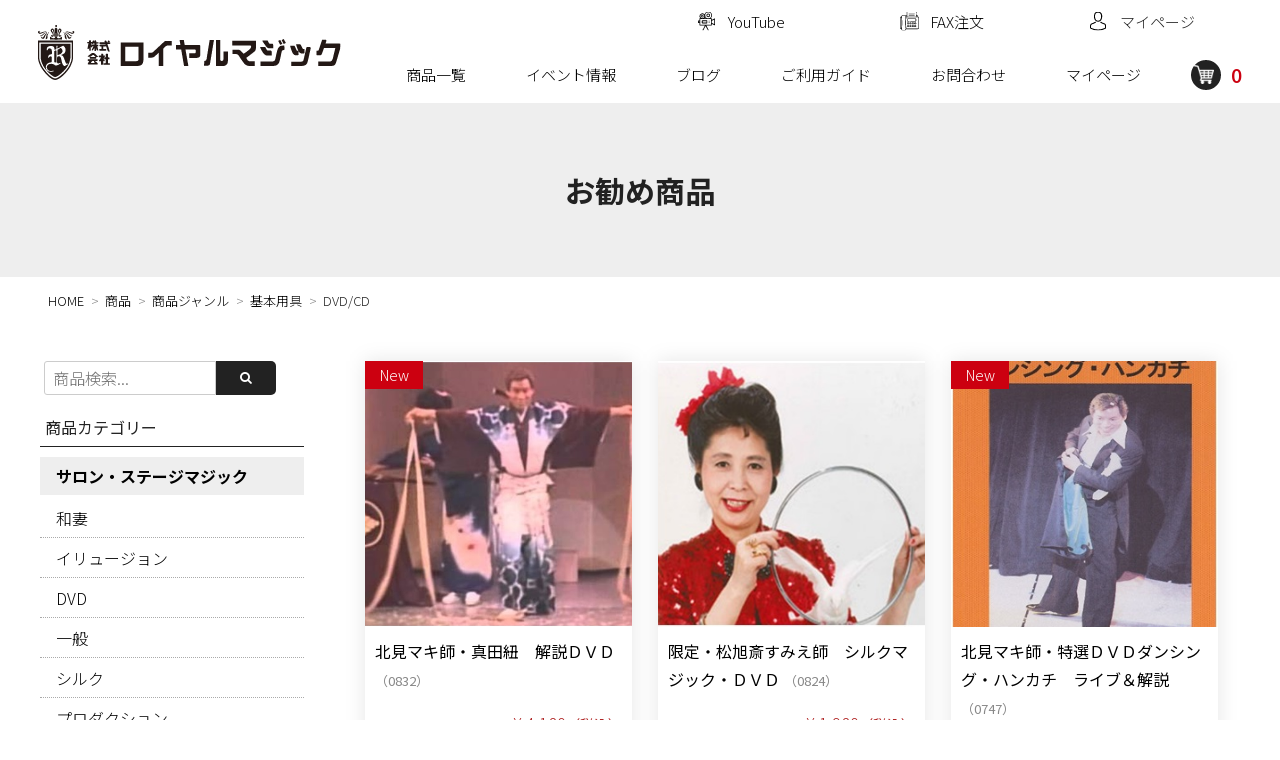

--- FILE ---
content_type: text/html; charset=UTF-8
request_url: https://www.royalmagic.jp/category/item/itemgenre/basic/basic-dvd-cd/
body_size: 10534
content:
<!DOCTYPE html>
<html lang="ja" prefix="og: http://ogp.me/ns#">
<head>
<meta charset="UTF-8">
<meta http-equiv="x-ua-compatible" content="ie=edge">
<meta name="viewport" content="width=device-width,initial-scale=1,shrink-to-fit=no">
<meta name="description" content="京都のマジックショップ。手軽に扱える商品からハードマニア向けまで"><link rel="alternate" type="application/rss+xml" title="RSS Feed" href="https://www.royalmagic.jp/feed/" />
<title>DVD/CD | ロイヤルマジック</title>
<meta name='robots' content='max-image-preview:large' />

<!-- All In One SEO Pack 3.7.1ob_start_detected [-1,-1] -->
<meta name="robots" content="noindex,follow" />
<link rel="next" href="https://www.royalmagic.jp/category/item/itemgenre/basic/basic-dvd-cd/page/2/" />

<script type="application/ld+json" class="aioseop-schema">{"@context":"https://schema.org","@graph":[{"@type":"Organization","@id":"https://www.royalmagic.jp/#organization","url":"https://www.royalmagic.jp/","name":"ロイヤルマジック","sameAs":[]},{"@type":"WebSite","@id":"https://www.royalmagic.jp/#website","url":"https://www.royalmagic.jp/","name":"ロイヤルマジック","publisher":{"@id":"https://www.royalmagic.jp/#organization"},"potentialAction":{"@type":"SearchAction","target":"https://www.royalmagic.jp/?s={search_term_string}","query-input":"required name=search_term_string"}},{"@type":"CollectionPage","@id":"https://www.royalmagic.jp/category/item/itemgenre/basic/basic-dvd-cd/#collectionpage","url":"https://www.royalmagic.jp/category/item/itemgenre/basic/basic-dvd-cd/","inLanguage":"ja","name":"DVD/CD","isPartOf":{"@id":"https://www.royalmagic.jp/#website"},"breadcrumb":{"@id":"https://www.royalmagic.jp/category/item/itemgenre/basic/basic-dvd-cd/#breadcrumblist"}},{"@type":"BreadcrumbList","@id":"https://www.royalmagic.jp/category/item/itemgenre/basic/basic-dvd-cd/#breadcrumblist","itemListElement":[{"@type":"ListItem","position":1,"item":{"@type":"WebPage","@id":"https://www.royalmagic.jp/","url":"https://www.royalmagic.jp/","name":"ロイヤルマジック"}},{"@type":"ListItem","position":2,"item":{"@type":"WebPage","@id":"https://www.royalmagic.jp/category/item/","url":"https://www.royalmagic.jp/category/item/","name":"商品"}},{"@type":"ListItem","position":3,"item":{"@type":"WebPage","@id":"https://www.royalmagic.jp/category/item/itemgenre/","url":"https://www.royalmagic.jp/category/item/itemgenre/","name":"商品ジャンル"}},{"@type":"ListItem","position":4,"item":{"@type":"WebPage","@id":"https://www.royalmagic.jp/category/item/itemgenre/basic/","url":"https://www.royalmagic.jp/category/item/itemgenre/basic/","name":"基本用具"}},{"@type":"ListItem","position":5,"item":{"@type":"WebPage","@id":"https://www.royalmagic.jp/category/item/itemgenre/basic/basic-dvd-cd/","url":"https://www.royalmagic.jp/category/item/itemgenre/basic/basic-dvd-cd/","name":"DVD/CD"}}]}]}</script>
<link rel="canonical" href="https://www.royalmagic.jp/category/item/itemgenre/basic/basic-dvd-cd/" />
			<script type="text/javascript" >
				window.ga=window.ga||function(){(ga.q=ga.q||[]).push(arguments)};ga.l=+new Date;
				ga('create', 'UA-146146486-49', { 'cookieDomain': 'www.royalmagic.jp' } );
				// Plugins
				
				ga('send', 'pageview');
			</script>
			<script async src="https://www.google-analytics.com/analytics.js"></script>
			<!-- All In One SEO Pack -->
<link rel='dns-prefetch' href='//use.fontawesome.com' />
<link rel="alternate" type="application/rss+xml" title="ロイヤルマジック &raquo; DVD/CD カテゴリーのフィード" href="https://www.royalmagic.jp/category/item/itemgenre/basic/basic-dvd-cd/feed/" />
<style id='wp-img-auto-sizes-contain-inline-css' type='text/css'>
img:is([sizes=auto i],[sizes^="auto," i]){contain-intrinsic-size:3000px 1500px}
/*# sourceURL=wp-img-auto-sizes-contain-inline-css */
</style>
<link rel='stylesheet' id='fontawesome-css' href='https://use.fontawesome.com/releases/v5.2.0/css/all.css?ver=6.9' type='text/css' media='all' />
<link rel='stylesheet' id='my-common-css' href='https://www.royalmagic.jp/assets/css/common.css?ver=2020091060119' type='text/css' media='all' />
<link rel='stylesheet' id='my-base-css' href='https://www.royalmagic.jp/assets/css/base.css?ver=2020100280225' type='text/css' media='all' />
<link rel='stylesheet' id='my-contents-css' href='https://www.royalmagic.jp/assets/css/contents.css?ver=2021062271906' type='text/css' media='all' />
<link rel='stylesheet' id='my-style-css' href='https://www.royalmagic.jp/wp/wp-content/themes/royalmagic/style.css?ver=2025062072715' type='text/css' media='all' />
<style id='wp-block-library-inline-css' type='text/css'>
:root{--wp-block-synced-color:#7a00df;--wp-block-synced-color--rgb:122,0,223;--wp-bound-block-color:var(--wp-block-synced-color);--wp-editor-canvas-background:#ddd;--wp-admin-theme-color:#007cba;--wp-admin-theme-color--rgb:0,124,186;--wp-admin-theme-color-darker-10:#006ba1;--wp-admin-theme-color-darker-10--rgb:0,107,160.5;--wp-admin-theme-color-darker-20:#005a87;--wp-admin-theme-color-darker-20--rgb:0,90,135;--wp-admin-border-width-focus:2px}@media (min-resolution:192dpi){:root{--wp-admin-border-width-focus:1.5px}}.wp-element-button{cursor:pointer}:root .has-very-light-gray-background-color{background-color:#eee}:root .has-very-dark-gray-background-color{background-color:#313131}:root .has-very-light-gray-color{color:#eee}:root .has-very-dark-gray-color{color:#313131}:root .has-vivid-green-cyan-to-vivid-cyan-blue-gradient-background{background:linear-gradient(135deg,#00d084,#0693e3)}:root .has-purple-crush-gradient-background{background:linear-gradient(135deg,#34e2e4,#4721fb 50%,#ab1dfe)}:root .has-hazy-dawn-gradient-background{background:linear-gradient(135deg,#faaca8,#dad0ec)}:root .has-subdued-olive-gradient-background{background:linear-gradient(135deg,#fafae1,#67a671)}:root .has-atomic-cream-gradient-background{background:linear-gradient(135deg,#fdd79a,#004a59)}:root .has-nightshade-gradient-background{background:linear-gradient(135deg,#330968,#31cdcf)}:root .has-midnight-gradient-background{background:linear-gradient(135deg,#020381,#2874fc)}:root{--wp--preset--font-size--normal:16px;--wp--preset--font-size--huge:42px}.has-regular-font-size{font-size:1em}.has-larger-font-size{font-size:2.625em}.has-normal-font-size{font-size:var(--wp--preset--font-size--normal)}.has-huge-font-size{font-size:var(--wp--preset--font-size--huge)}.has-text-align-center{text-align:center}.has-text-align-left{text-align:left}.has-text-align-right{text-align:right}.has-fit-text{white-space:nowrap!important}#end-resizable-editor-section{display:none}.aligncenter{clear:both}.items-justified-left{justify-content:flex-start}.items-justified-center{justify-content:center}.items-justified-right{justify-content:flex-end}.items-justified-space-between{justify-content:space-between}.screen-reader-text{border:0;clip-path:inset(50%);height:1px;margin:-1px;overflow:hidden;padding:0;position:absolute;width:1px;word-wrap:normal!important}.screen-reader-text:focus{background-color:#ddd;clip-path:none;color:#444;display:block;font-size:1em;height:auto;left:5px;line-height:normal;padding:15px 23px 14px;text-decoration:none;top:5px;width:auto;z-index:100000}html :where(.has-border-color){border-style:solid}html :where([style*=border-top-color]){border-top-style:solid}html :where([style*=border-right-color]){border-right-style:solid}html :where([style*=border-bottom-color]){border-bottom-style:solid}html :where([style*=border-left-color]){border-left-style:solid}html :where([style*=border-width]){border-style:solid}html :where([style*=border-top-width]){border-top-style:solid}html :where([style*=border-right-width]){border-right-style:solid}html :where([style*=border-bottom-width]){border-bottom-style:solid}html :where([style*=border-left-width]){border-left-style:solid}html :where(img[class*=wp-image-]){height:auto;max-width:100%}:where(figure){margin:0 0 1em}html :where(.is-position-sticky){--wp-admin--admin-bar--position-offset:var(--wp-admin--admin-bar--height,0px)}@media screen and (max-width:600px){html :where(.is-position-sticky){--wp-admin--admin-bar--position-offset:0px}}

/*# sourceURL=wp-block-library-inline-css */
</style><style id='global-styles-inline-css' type='text/css'>
:root{--wp--preset--aspect-ratio--square: 1;--wp--preset--aspect-ratio--4-3: 4/3;--wp--preset--aspect-ratio--3-4: 3/4;--wp--preset--aspect-ratio--3-2: 3/2;--wp--preset--aspect-ratio--2-3: 2/3;--wp--preset--aspect-ratio--16-9: 16/9;--wp--preset--aspect-ratio--9-16: 9/16;--wp--preset--color--black: #000000;--wp--preset--color--cyan-bluish-gray: #abb8c3;--wp--preset--color--white: #ffffff;--wp--preset--color--pale-pink: #f78da7;--wp--preset--color--vivid-red: #cf2e2e;--wp--preset--color--luminous-vivid-orange: #ff6900;--wp--preset--color--luminous-vivid-amber: #fcb900;--wp--preset--color--light-green-cyan: #7bdcb5;--wp--preset--color--vivid-green-cyan: #00d084;--wp--preset--color--pale-cyan-blue: #8ed1fc;--wp--preset--color--vivid-cyan-blue: #0693e3;--wp--preset--color--vivid-purple: #9b51e0;--wp--preset--gradient--vivid-cyan-blue-to-vivid-purple: linear-gradient(135deg,rgb(6,147,227) 0%,rgb(155,81,224) 100%);--wp--preset--gradient--light-green-cyan-to-vivid-green-cyan: linear-gradient(135deg,rgb(122,220,180) 0%,rgb(0,208,130) 100%);--wp--preset--gradient--luminous-vivid-amber-to-luminous-vivid-orange: linear-gradient(135deg,rgb(252,185,0) 0%,rgb(255,105,0) 100%);--wp--preset--gradient--luminous-vivid-orange-to-vivid-red: linear-gradient(135deg,rgb(255,105,0) 0%,rgb(207,46,46) 100%);--wp--preset--gradient--very-light-gray-to-cyan-bluish-gray: linear-gradient(135deg,rgb(238,238,238) 0%,rgb(169,184,195) 100%);--wp--preset--gradient--cool-to-warm-spectrum: linear-gradient(135deg,rgb(74,234,220) 0%,rgb(151,120,209) 20%,rgb(207,42,186) 40%,rgb(238,44,130) 60%,rgb(251,105,98) 80%,rgb(254,248,76) 100%);--wp--preset--gradient--blush-light-purple: linear-gradient(135deg,rgb(255,206,236) 0%,rgb(152,150,240) 100%);--wp--preset--gradient--blush-bordeaux: linear-gradient(135deg,rgb(254,205,165) 0%,rgb(254,45,45) 50%,rgb(107,0,62) 100%);--wp--preset--gradient--luminous-dusk: linear-gradient(135deg,rgb(255,203,112) 0%,rgb(199,81,192) 50%,rgb(65,88,208) 100%);--wp--preset--gradient--pale-ocean: linear-gradient(135deg,rgb(255,245,203) 0%,rgb(182,227,212) 50%,rgb(51,167,181) 100%);--wp--preset--gradient--electric-grass: linear-gradient(135deg,rgb(202,248,128) 0%,rgb(113,206,126) 100%);--wp--preset--gradient--midnight: linear-gradient(135deg,rgb(2,3,129) 0%,rgb(40,116,252) 100%);--wp--preset--font-size--small: 12px;--wp--preset--font-size--medium: 18px;--wp--preset--font-size--large: 24px;--wp--preset--font-size--x-large: 42px;--wp--preset--font-size--regular: 15px;--wp--preset--spacing--20: 0.44rem;--wp--preset--spacing--30: 0.67rem;--wp--preset--spacing--40: 1rem;--wp--preset--spacing--50: 1.5rem;--wp--preset--spacing--60: 2.25rem;--wp--preset--spacing--70: 3.38rem;--wp--preset--spacing--80: 5.06rem;--wp--preset--shadow--natural: 6px 6px 9px rgba(0, 0, 0, 0.2);--wp--preset--shadow--deep: 12px 12px 50px rgba(0, 0, 0, 0.4);--wp--preset--shadow--sharp: 6px 6px 0px rgba(0, 0, 0, 0.2);--wp--preset--shadow--outlined: 6px 6px 0px -3px rgb(255, 255, 255), 6px 6px rgb(0, 0, 0);--wp--preset--shadow--crisp: 6px 6px 0px rgb(0, 0, 0);}:where(.is-layout-flex){gap: 0.5em;}:where(.is-layout-grid){gap: 0.5em;}body .is-layout-flex{display: flex;}.is-layout-flex{flex-wrap: wrap;align-items: center;}.is-layout-flex > :is(*, div){margin: 0;}body .is-layout-grid{display: grid;}.is-layout-grid > :is(*, div){margin: 0;}:where(.wp-block-columns.is-layout-flex){gap: 2em;}:where(.wp-block-columns.is-layout-grid){gap: 2em;}:where(.wp-block-post-template.is-layout-flex){gap: 1.25em;}:where(.wp-block-post-template.is-layout-grid){gap: 1.25em;}.has-black-color{color: var(--wp--preset--color--black) !important;}.has-cyan-bluish-gray-color{color: var(--wp--preset--color--cyan-bluish-gray) !important;}.has-white-color{color: var(--wp--preset--color--white) !important;}.has-pale-pink-color{color: var(--wp--preset--color--pale-pink) !important;}.has-vivid-red-color{color: var(--wp--preset--color--vivid-red) !important;}.has-luminous-vivid-orange-color{color: var(--wp--preset--color--luminous-vivid-orange) !important;}.has-luminous-vivid-amber-color{color: var(--wp--preset--color--luminous-vivid-amber) !important;}.has-light-green-cyan-color{color: var(--wp--preset--color--light-green-cyan) !important;}.has-vivid-green-cyan-color{color: var(--wp--preset--color--vivid-green-cyan) !important;}.has-pale-cyan-blue-color{color: var(--wp--preset--color--pale-cyan-blue) !important;}.has-vivid-cyan-blue-color{color: var(--wp--preset--color--vivid-cyan-blue) !important;}.has-vivid-purple-color{color: var(--wp--preset--color--vivid-purple) !important;}.has-black-background-color{background-color: var(--wp--preset--color--black) !important;}.has-cyan-bluish-gray-background-color{background-color: var(--wp--preset--color--cyan-bluish-gray) !important;}.has-white-background-color{background-color: var(--wp--preset--color--white) !important;}.has-pale-pink-background-color{background-color: var(--wp--preset--color--pale-pink) !important;}.has-vivid-red-background-color{background-color: var(--wp--preset--color--vivid-red) !important;}.has-luminous-vivid-orange-background-color{background-color: var(--wp--preset--color--luminous-vivid-orange) !important;}.has-luminous-vivid-amber-background-color{background-color: var(--wp--preset--color--luminous-vivid-amber) !important;}.has-light-green-cyan-background-color{background-color: var(--wp--preset--color--light-green-cyan) !important;}.has-vivid-green-cyan-background-color{background-color: var(--wp--preset--color--vivid-green-cyan) !important;}.has-pale-cyan-blue-background-color{background-color: var(--wp--preset--color--pale-cyan-blue) !important;}.has-vivid-cyan-blue-background-color{background-color: var(--wp--preset--color--vivid-cyan-blue) !important;}.has-vivid-purple-background-color{background-color: var(--wp--preset--color--vivid-purple) !important;}.has-black-border-color{border-color: var(--wp--preset--color--black) !important;}.has-cyan-bluish-gray-border-color{border-color: var(--wp--preset--color--cyan-bluish-gray) !important;}.has-white-border-color{border-color: var(--wp--preset--color--white) !important;}.has-pale-pink-border-color{border-color: var(--wp--preset--color--pale-pink) !important;}.has-vivid-red-border-color{border-color: var(--wp--preset--color--vivid-red) !important;}.has-luminous-vivid-orange-border-color{border-color: var(--wp--preset--color--luminous-vivid-orange) !important;}.has-luminous-vivid-amber-border-color{border-color: var(--wp--preset--color--luminous-vivid-amber) !important;}.has-light-green-cyan-border-color{border-color: var(--wp--preset--color--light-green-cyan) !important;}.has-vivid-green-cyan-border-color{border-color: var(--wp--preset--color--vivid-green-cyan) !important;}.has-pale-cyan-blue-border-color{border-color: var(--wp--preset--color--pale-cyan-blue) !important;}.has-vivid-cyan-blue-border-color{border-color: var(--wp--preset--color--vivid-cyan-blue) !important;}.has-vivid-purple-border-color{border-color: var(--wp--preset--color--vivid-purple) !important;}.has-vivid-cyan-blue-to-vivid-purple-gradient-background{background: var(--wp--preset--gradient--vivid-cyan-blue-to-vivid-purple) !important;}.has-light-green-cyan-to-vivid-green-cyan-gradient-background{background: var(--wp--preset--gradient--light-green-cyan-to-vivid-green-cyan) !important;}.has-luminous-vivid-amber-to-luminous-vivid-orange-gradient-background{background: var(--wp--preset--gradient--luminous-vivid-amber-to-luminous-vivid-orange) !important;}.has-luminous-vivid-orange-to-vivid-red-gradient-background{background: var(--wp--preset--gradient--luminous-vivid-orange-to-vivid-red) !important;}.has-very-light-gray-to-cyan-bluish-gray-gradient-background{background: var(--wp--preset--gradient--very-light-gray-to-cyan-bluish-gray) !important;}.has-cool-to-warm-spectrum-gradient-background{background: var(--wp--preset--gradient--cool-to-warm-spectrum) !important;}.has-blush-light-purple-gradient-background{background: var(--wp--preset--gradient--blush-light-purple) !important;}.has-blush-bordeaux-gradient-background{background: var(--wp--preset--gradient--blush-bordeaux) !important;}.has-luminous-dusk-gradient-background{background: var(--wp--preset--gradient--luminous-dusk) !important;}.has-pale-ocean-gradient-background{background: var(--wp--preset--gradient--pale-ocean) !important;}.has-electric-grass-gradient-background{background: var(--wp--preset--gradient--electric-grass) !important;}.has-midnight-gradient-background{background: var(--wp--preset--gradient--midnight) !important;}.has-small-font-size{font-size: var(--wp--preset--font-size--small) !important;}.has-medium-font-size{font-size: var(--wp--preset--font-size--medium) !important;}.has-large-font-size{font-size: var(--wp--preset--font-size--large) !important;}.has-x-large-font-size{font-size: var(--wp--preset--font-size--x-large) !important;}
/*# sourceURL=global-styles-inline-css */
</style>

<style id='classic-theme-styles-inline-css' type='text/css'>
/*! This file is auto-generated */
.wp-block-button__link{color:#fff;background-color:#32373c;border-radius:9999px;box-shadow:none;text-decoration:none;padding:calc(.667em + 2px) calc(1.333em + 2px);font-size:1.125em}.wp-block-file__button{background:#32373c;color:#fff;text-decoration:none}
/*# sourceURL=/wp-includes/css/classic-themes.min.css */
</style>
<link rel='stylesheet' id='wp-pagenavi-css' href='https://www.royalmagic.jp/wp/wp-content/plugins/wp-pagenavi/pagenavi-css.css?ver=2.70' type='text/css' media='all' />
<link rel='stylesheet' id='wordpress-popular-posts-css-css' href='https://www.royalmagic.jp/wp/wp-content/plugins/wordpress-popular-posts/assets/css/wpp.css?ver=5.2.4' type='text/css' media='all' />
<link rel='stylesheet' id='fancybox-css' href='https://www.royalmagic.jp/wp/wp-content/plugins/easy-fancybox/css/jquery.fancybox.min.css?ver=1.3.24' type='text/css' media='screen' />
<link rel='stylesheet' id='usces_default_css-css' href='https://www.royalmagic.jp/wp/wp-content/plugins/usc-e-shop/css/usces_default.css?ver=2.2.4.2105311' type='text/css' media='all' />
<link rel='stylesheet' id='dashicons-css' href='https://www.royalmagic.jp/wp/wp-includes/css/dashicons.min.css?ver=6.9' type='text/css' media='all' />
<link rel='stylesheet' id='usces_cart_css-css' href='https://www.royalmagic.jp/wp/wp-content/plugins/usc-e-shop/css/usces_cart.css?ver=2.2.4.2105311' type='text/css' media='all' />
<script type="text/javascript" src="https://www.royalmagic.jp/wp/wp-includes/js/jquery/jquery.min.js?ver=3.7.1" id="jquery-core-js"></script>
<script type="text/javascript" src="https://www.royalmagic.jp/wp/wp-includes/js/jquery/jquery-migrate.min.js?ver=3.4.1" id="jquery-migrate-js"></script>
<script type="application/json" id="wpp-json">
/* <![CDATA[ */
{"sampling_active":0,"sampling_rate":100,"ajax_url":"https:\/\/www.royalmagic.jp\/wp-json\/wordpress-popular-posts\/v1\/popular-posts","ID":0,"token":"0034b34bd0","lang":0,"debug":0}
//# sourceURL=wpp-json
/* ]]> */
</script>
<script type="text/javascript" src="https://www.royalmagic.jp/wp/wp-content/plugins/wordpress-popular-posts/assets/js/wpp.min.js?ver=5.2.4" id="wpp-js-js"></script>
<link href="https://fonts.googleapis.com/css2?family=Cormorant+Infant:wght@300;400;500;600;700&display=swap" rel="stylesheet">
<link href="https://fonts.googleapis.com/css2?family=Noto+Sans+JP:wght@100;300;400;500;700;900&family=Yantramanav:wght@100;300;400;500;700;900&display=swap" rel="stylesheet">
<link rel="stylesheet" href="https://maxcdn.bootstrapcdn.com/font-awesome/4.5.0/css/font-awesome.min.css">
<link rel="apple-touch-icon" href="https://www.royalmagic.jp/assets/img/webclip.png">
</head>

<body id="itemreco">

<div class="loading"></div>


<div id="wrapper">

<header id="header"><div class="clearfix">
  <div class="sitename"><a href="/"><img src="/assets/img/logo.svg" alt="ロイヤルマジック"></a></div>  <div class="menu-button" id="menu-btn">
    <p class="label">menu</p>
    <div class="h_menu">
      <span></span>
      <span></span>
      <span></span>
    </div>
  </div>
  <nav id="gnav"><div class="spmenu">
    <ul class="hnavList_sub flex">
      <li class="btn_youtube"><a href="https://www.youtube.com/channel/UCjwvK9QG4zOoQyRoQkuWLFA" target="_blank"><span>YouTube</span></a></li>
      <li class="btn_fax"><a href="/wp/wp-content/uploads/2025/07/order2025.pdf" target="_blank"><span>FAX注文</span></a></li>
      <li class="btn_mypage user_list">
                <div class="membership">
          <span class="toggle">マイページ</span>
          <ul class="cf toggle_detail">
                          <li><a href="https://www.royalmagic.jp/usces-member/?usces_page=login" class="usces_login_a">ログイン</a></li>
              <li><a href="https://www.royalmagic.jp/usces-member/?usces_page=newmember">新規会員登録</a></li>
                      </ul>
        </div>
              </li>
    </ul>
    <ul class="hnavList flex">
      <li class="sp_only"><a href="https://www.royalmagic.jp/">ホーム</a></li>
      <li><a href="https://www.royalmagic.jp/category/item/">商品一覧</a></li>
      <li><a href="https://www.royalmagic.jp/event/">イベント情報</a></li>
      <li><a href="https://www.royalmagic.jp/blog/">ブログ</a></li>
      <li><a href="https://www.royalmagic.jp/guide/">ご利用ガイド</a></li>
      <li><a href="https://www.royalmagic.jp/contact/">お問合わせ</a></li>
      <li><a href="https://www.royalmagic.jp/usces-member/">マイページ</a></li>
      <li class="btn_cart"><a href="https://www.royalmagic.jp/usces-cart/"><span><img src="/assets/img/icon_cart.png" alt="ショッピングカート"></span></a><span class="count en total-quant">0</span></li>
          </ul>
  </div></nav>
  </div><!--inner-->
  <div class="overlay"></div>
</header>

<h1 class="pagettl conttl">お勧め商品</h1><ul class="pan clearfix"><li><a href="https://www.royalmagic.jp">HOME</a></li><li><a href="https://www.royalmagic.jp/category/item/">商品</a></li><li><a href="https://www.royalmagic.jp/category/item/itemgenre/">商品ジャンル</a></li><li><a href="https://www.royalmagic.jp/category/item/itemgenre/basic/">基本用具</a></li><li>DVD/CD</li></ul>	<div class="inner flex flex-between">
  
    <aside>
<div id="search">
<form method="get" id="searchform" action="https://www.royalmagic.jp/">
    <label for="s"></label>
    <input type="text" value="" name="s" id="s" placeholder="商品検索..." /><input type="submit" value="&#xf002;" id="searchsubmit" />
    <input type="hidden" name="category_name" value="item"></form>
</div>

			<div id="welcart_category-2" class="side_item widget widget_welcart_category">				<h3 class="widget-title"><span><img src="https://www.royalmagic.jp/wp/wp-content/plugins/usc-e-shop/images/category.png" alt="商品カテゴリー" />商品カテゴリー</span></h3>
		<ul class="ucart_widget_body">
							<li class="cat-item cat-item-47"><a href="https://www.royalmagic.jp/category/item/itemgenre/salon/" title="パーティーや舞台など大勢の観客に披露するマジック">サロン・ステージマジック</a>
<ul class='children'>
	<li class="cat-item cat-item-72"><a href="https://www.royalmagic.jp/category/item/itemgenre/salon/salon-wadzuma/">和妻</a>
</li>
	<li class="cat-item cat-item-73"><a href="https://www.royalmagic.jp/category/item/itemgenre/salon/salon-illusion/">イリュージョン</a>
</li>
	<li class="cat-item cat-item-74"><a href="https://www.royalmagic.jp/category/item/itemgenre/salon/salon-dvd/">DVD</a>
</li>
	<li class="cat-item cat-item-75"><a href="https://www.royalmagic.jp/category/item/itemgenre/salon/salon-normal/">一般</a>
</li>
	<li class="cat-item cat-item-63"><a href="https://www.royalmagic.jp/category/item/itemgenre/salon/salon-silk/">シルク</a>
</li>
	<li class="cat-item cat-item-64"><a href="https://www.royalmagic.jp/category/item/itemgenre/salon/salon-production/">プロダクション</a>
</li>
	<li class="cat-item cat-item-65"><a href="https://www.royalmagic.jp/category/item/itemgenre/salon/salon-rope/">ロープ</a>
</li>
	<li class="cat-item cat-item-66"><a href="https://www.royalmagic.jp/category/item/itemgenre/salon/salon-glassbottle/">グラス/ボトル</a>
</li>
	<li class="cat-item cat-item-67"><a href="https://www.royalmagic.jp/category/item/itemgenre/salon/salon-egg/">タマゴ</a>
</li>
	<li class="cat-item cat-item-68"><a href="https://www.royalmagic.jp/category/item/itemgenre/salon/salon-card/">カード/紙製品</a>
</li>
	<li class="cat-item cat-item-69"><a href="https://www.royalmagic.jp/category/item/itemgenre/salon/salon-coin/">マネー/コイン</a>
</li>
	<li class="cat-item cat-item-70"><a href="https://www.royalmagic.jp/category/item/itemgenre/salon/salon-balloon/">風船</a>
</li>
	<li class="cat-item cat-item-71"><a href="https://www.royalmagic.jp/category/item/itemgenre/salon/salon-mental/">メンタル</a>
</li>
</ul>
</li>
	<li class="cat-item cat-item-52"><a href="https://www.royalmagic.jp/category/item/itemgenre/closeup/">クロースアップマジック</a>
<ul class='children'>
	<li class="cat-item cat-item-76"><a href="https://www.royalmagic.jp/category/item/itemgenre/closeup/closeup-card/">カード</a>
</li>
	<li class="cat-item cat-item-77"><a href="https://www.royalmagic.jp/category/item/itemgenre/closeup/closeup-packet/">パケット</a>
</li>
	<li class="cat-item cat-item-78"><a href="https://www.royalmagic.jp/category/item/itemgenre/closeup/closeup-coin/">マネー/コイン</a>
</li>
	<li class="cat-item cat-item-79"><a href="https://www.royalmagic.jp/category/item/itemgenre/closeup/closeup-mental/">メンタル</a>
</li>
	<li class="cat-item cat-item-80"><a href="https://www.royalmagic.jp/category/item/itemgenre/closeup/closeup-accessory/">ダイス/小物</a>
</li>
	<li class="cat-item cat-item-81"><a href="https://www.royalmagic.jp/category/item/itemgenre/closeup/closeup-normal/">一般</a>
</li>
</ul>
</li>
	<li class="cat-item cat-item-56"><a href="https://www.royalmagic.jp/category/item/itemgenre/fancy/">ファンシー</a>
<ul class='children'>
	<li class="cat-item cat-item-82"><a href="https://www.royalmagic.jp/category/item/itemgenre/fancy/fancy-fancy/">ファンシー</a>
</li>
	<li class="cat-item cat-item-83"><a href="https://www.royalmagic.jp/category/item/itemgenre/fancy/fancy-flour/">フラワー</a>
</li>
	<li class="cat-item cat-item-84"><a href="https://www.royalmagic.jp/category/item/itemgenre/fancy/fancy-parasol/">パラソル</a>
</li>
</ul>
</li>
	<li class="cat-item cat-item-58"><a href="https://www.royalmagic.jp/category/item/itemgenre/platinum/">プラチナ</a>
<ul class='children'>
	<li class="cat-item cat-item-85"><a href="https://www.royalmagic.jp/category/item/itemgenre/platinum/platinum-stage/">プラチナ/ステージ</a>
</li>
</ul>
</li>
	<li class="cat-item cat-item-62 current-cat-parent current-cat-ancestor"><a href="https://www.royalmagic.jp/category/item/itemgenre/basic/">基本用具</a>
<ul class='children'>
	<li class="cat-item cat-item-88"><a href="https://www.royalmagic.jp/category/item/itemgenre/basic/basic-silk02/">シルク２</a>
</li>
	<li class="cat-item cat-item-89"><a href="https://www.royalmagic.jp/category/item/itemgenre/basic/basic-card/">カード</a>
</li>
	<li class="cat-item cat-item-90"><a href="https://www.royalmagic.jp/category/item/itemgenre/basic/basic-rope/">ロープ</a>
</li>
	<li class="cat-item cat-item-91"><a href="https://www.royalmagic.jp/category/item/itemgenre/basic/basic-table/">テーブル</a>
</li>
	<li class="cat-item cat-item-92"><a href="https://www.royalmagic.jp/category/item/itemgenre/basic/basic-sponge/">スポンジ</a>
</li>
	<li class="cat-item cat-item-93"><a href="https://www.royalmagic.jp/category/item/itemgenre/basic/basic-takeout/">取り出し用品</a>
</li>
	<li class="cat-item cat-item-94 current-cat"><a aria-current="page" href="https://www.royalmagic.jp/category/item/itemgenre/basic/basic-dvd-cd/">DVD/CD</a>
</li>
	<li class="cat-item cat-item-98"><a href="https://www.royalmagic.jp/category/item/itemgenre/basic/basic-parasol/">パラソル</a>
</li>
	<li class="cat-item cat-item-87"><a href="https://www.royalmagic.jp/category/item/itemgenre/basic/basic-silk01/">シルク１</a>
</li>
</ul>
</li>
	<li class="cat-item cat-item-95"><a href="https://www.royalmagic.jp/category/item/itemgenre/etc/">エトセトラ</a>
<ul class='children'>
	<li class="cat-item cat-item-96"><a href="https://www.royalmagic.jp/category/item/itemgenre/etc/etc-limited/">限定品</a>
</li>
	<li class="cat-item cat-item-97"><a href="https://www.royalmagic.jp/category/item/itemgenre/etc/etc-bargain/">特価品</a>
</li>
</ul>
</li>
 		</ul>

			</div>		</aside>    
		<div id="main">
      <ul class="entry_list flex">
      
<li>
  <a href="https://www.royalmagic.jp/item/14840/">
          <div class="thumnail">
      <figure class="image"><img width="639" height="426" src="/wp/wp-content/uploads/2024/11/真田紐1.jpg" class="fade wp-post-image" alt="" decoding="async" fetchpriority="high" /></figure>
      </div>
        <div class="txt">
      <h3 class="sub_item">北見マキ師・真田紐　解説ＤＶＤ <span class="item_code">（0832）</span></h3>
      <p class="new-j">New</p>            <p class="category price">&yen; 4,180<em class="tax">（税込）</em></p>
          </div>
  </a>
</li>
<li>
  <a href="https://www.royalmagic.jp/item/14188/">
          <div class="thumnail">
      <figure class="image"><img width="301" height="287" src="/wp/wp-content/uploads/2024/01/ＤＶＤ（松旭斎すみえ師シルクマジック）.jpg" class="fade wp-post-image" alt="" decoding="async" /></figure>
      </div>
        <div class="txt">
      <h3 class="sub_item">限定・松旭斎すみえ師　シルクマジック・ＤＶＤ <span class="item_code">（0824）</span></h3>
                  <p class="category price">&yen; 1,980<em class="tax">（税込）</em></p>
          </div>
  </a>
</li>
<li>
  <a href="https://www.royalmagic.jp/item/12626/">
          <div class="thumnail">
      <figure class="image"><img width="299" height="447" src="/wp/wp-content/uploads/2022/05/ダンシングハンカチ北見師１.jpg" class="fade wp-post-image" alt="" decoding="async" /></figure>
      </div>
        <div class="txt">
      <h3 class="sub_item">北見マキ師・特選ＤＶＤダンシング・ハンカチ　ライブ＆解説 <span class="item_code">（0747）</span></h3>
      <p class="new-j">New</p>            <p class="category price">&yen; 4,180<em class="tax">（税込）</em></p>
          </div>
  </a>
</li>
<li>
  <a href="https://www.royalmagic.jp/item/12622/">
          <div class="thumnail">
      <figure class="image"><img width="520" height="588" src="/wp/wp-content/uploads/2022/05/ダンシングハンカチ.jpg" class="fade wp-post-image" alt="" decoding="async" loading="lazy" /></figure>
      </div>
        <div class="txt">
      <h3 class="sub_item">ダンシング・ハンカチ　ギミックセット <span class="item_code">（0746）</span></h3>
      <p class="new-j">New</p>            <p class="category price">&yen; 5,280<em class="tax">（税込）</em></p>
          </div>
  </a>
</li>
<li>
  <a href="https://www.royalmagic.jp/item/5697/">
          <div class="thumnail">
      <figure class="image"><img width="640" height="480" src="/wp/wp-content/uploads/2020/10/DSC04129.jpg" class="fade wp-post-image" alt="" decoding="async" loading="lazy" /></figure>
      </div>
        <div class="txt">
      <h3 class="sub_item">ゾンビボール解説DVD　ボールの消失編 <span class="item_code">（0541）</span></h3>
                  <p class="category price">&yen; 4,180<em class="tax">（税込）</em></p>
          </div>
  </a>
</li>
<li>
  <a href="https://www.royalmagic.jp/item/5474/">
          <div class="thumnail">
      <figure class="image"><img width="181" height="260" src="/wp/wp-content/uploads/2020/09/02042347_56b3647683126.jpg" class="fade wp-post-image" alt="" decoding="async" loading="lazy" /></figure>
      </div>
        <div class="txt">
      <h3 class="sub_item">ファン・タジー　DVD　(日本語字幕付き) <span class="item_code">（0318）</span></h3>
                  <p class="category price soldout">Sold Out</p>
          </div>
  </a>
</li>
<li>
  <a href="https://www.royalmagic.jp/item/5454/">
          <div class="thumnail">
      <figure class="image"><img width="202" height="500" src="/wp/wp-content/uploads/2020/09/01270008_56a78c029fe77.jpg" class="fade wp-post-image" alt="" decoding="async" loading="lazy" srcset="https://www.royalmagic.jp/wp/wp-content/uploads/2020/09/01270008_56a78c029fe77.jpg 202w, https://www.royalmagic.jp/wp/wp-content/uploads/2020/09/01270008_56a78c029fe77-121x300.jpg 121w" sizes="auto, (max-width: 202px) 100vw, 202px" /></figure>
      </div>
        <div class="txt">
      <h3 class="sub_item">ブレーキング・ザ・マジシャンズコード DVD3巻セット <span class="item_code">（0298）</span></h3>
                  <p class="category price soldout">Sold Out</p>
          </div>
  </a>
</li>
<li>
  <a href="https://www.royalmagic.jp/item/5430/">
          <div class="thumnail">
      <figure class="image"><img width="220" height="136" src="/wp/wp-content/uploads/2020/09/01240005_56a3969c85cc0.jpg" class="fade wp-post-image" alt="" decoding="async" loading="lazy" /></figure>
      </div>
        <div class="txt">
      <h3 class="sub_item">浪曲奇術CD <span class="item_code">（0274）</span></h3>
                  <p class="category price">&yen; 1,760<em class="tax">（税込）</em></p>
          </div>
  </a>
</li>
<li>
  <a href="https://www.royalmagic.jp/item/5429/">
          <div class="thumnail">
      <figure class="image"><img width="220" height="136" src="/wp/wp-content/uploads/2020/09/01232358_56a3953288105.jpg" class="fade wp-post-image" alt="" decoding="async" loading="lazy" /></figure>
      </div>
        <div class="txt">
      <h3 class="sub_item">浪曲奇術DVD <span class="item_code">（0273）</span></h3>
                  <p class="category price">&yen; 3,300<em class="tax">（税込）</em></p>
          </div>
  </a>
</li>
<li>
  <a href="https://www.royalmagic.jp/item/5374/">
          <div class="thumnail">
      <figure class="image"><img width="130" height="130" src="/wp/wp-content/uploads/2020/09/01181621_569c927adadcf-コピー-コピー-コピー.jpg" class="fade wp-post-image" alt="" decoding="async" loading="lazy" /></figure>
      </div>
        <div class="txt">
      <h3 class="sub_item">DVD 女性版・浪曲奇術 <span class="item_code">（0218）</span></h3>
                  <p class="category price">&yen; 2,640<em class="tax">（税込）</em></p>
          </div>
  </a>
</li>
<li>
  <a href="https://www.royalmagic.jp/item/5373/">
          <div class="thumnail">
      <figure class="image"><img width="130" height="130" src="/wp/wp-content/uploads/2020/09/01181719_569ca02aababd.jpg" class="fade wp-post-image" alt="" decoding="async" loading="lazy" /></figure>
      </div>
        <div class="txt">
      <h3 class="sub_item">CD 女性版・浪曲奇術 <span class="item_code">（0217）</span></h3>
                  <p class="category price soldout">Sold Out</p>
          </div>
  </a>
</li>
<li>
  <a href="https://www.royalmagic.jp/item/5344/">
          <div class="thumnail">
      <figure class="image"><img width="184" height="260" src="/wp/wp-content/uploads/2020/09/01171527_569b3454cdebc-コピー.jpg" class="fade wp-post-image" alt="" decoding="async" loading="lazy" /></figure>
      </div>
        <div class="txt">
      <h3 class="sub_item">DVD・北見マキ師　WONDER　WORLD　 <span class="item_code">（0188）</span></h3>
                  <p class="category price">&yen; 2,178<em class="tax">（税込）</em></p>
          </div>
  </a>
</li>      </ul>
		</div><!--main-->
    
    <div class='wp-pagenavi' role='navigation'>
<span class='pages'>1 / 2</span><span aria-current='page' class='current'>1</span><a class="page larger" title="Page 2" href="https://www.royalmagic.jp/category/item/itemgenre/basic/basic-dvd-cd/page/2/">2</a><a class="nextpostslink" rel="next" href="https://www.royalmagic.jp/category/item/itemgenre/basic/basic-dvd-cd/page/2/">&raquo;</a>
</div>	</div>




<footer id="footer"><div class="inner">
<div class="flog"><a href="https://www.royalmagic.jp/"><img src="/assets/img/logo.svg" alt=""></a></div>
<ul class="fnavList flex">
  <li><a href="https://www.royalmagic.jp/category/item/">商品一覧</a></li>
  <li><a href="https://www.royalmagic.jp/event/">イベント情報</a></li>
  <li><a href="https://www.royalmagic.jp/blog/">ブログ</a></li>
  <li><a href="https://www.royalmagic.jp/guide/">ご利用ガイド</a></li>
  <li><a href="https://www.royalmagic.jp/contact/">お問合わせ</a></li>
</ul>
<ul class="fnavList_sub flex">
  <li class="btn_youtube"><a href="https://www.youtube.com/channel/UCjwvK9QG4zOoQyRoQkuWLFA" target="_blank">YouTube</a></li>
  <li><a  href="/wp/wp-content/uploads/2025/07/order2025.pdf" target="_blank"><span>FAX注文</span></a></li>
  <li><a href="https://www.royalmagic.jp/usces-member/">会員情報</a></li>
  <li><a href="https://www.royalmagic.jp/usces-member/?usces_page=newmember">新規会員登録</a></li>
  <!--<li><a href="https://www.royalmagic.jp/shipping-payment/">送料・お支払いについて</a></li>-->
  <li><a href="https://www.royalmagic.jp/privacy/">プライバシーポリシー</a></li>
</ul>

<p class="copyright">&copy; 2020 ROYAL MAGIC. Designed by <a href="https://www.tratto-brain.jp/" target="_blank">Tratto Brain</a>.</p>

</div></footer>

<div id="header_fixed"></div>
</div><!-- /#wrapper -->


<script type="speculationrules">
{"prefetch":[{"source":"document","where":{"and":[{"href_matches":"/*"},{"not":{"href_matches":["/wp/wp-*.php","/wp/wp-admin/*","/wp/wp-content/uploads/*","/wp/wp-content/*","/wp/wp-content/plugins/*","/wp/wp-content/themes/royalmagic/*","/*\\?(.+)"]}},{"not":{"selector_matches":"a[rel~=\"nofollow\"]"}},{"not":{"selector_matches":".no-prefetch, .no-prefetch a"}}]},"eagerness":"conservative"}]}
</script>
	<script type='text/javascript'>
		uscesL10n = {
			
			'ajaxurl': "https://www.royalmagic.jp/wp/wp-admin/admin-ajax.php",
			'loaderurl': "https://www.royalmagic.jp/wp/wp-content/plugins/usc-e-shop/images/loading.gif",
			'post_id': "14840",
			'cart_number': "5",
			'is_cart_row': false,
			'opt_esse': new Array(  ),
			'opt_means': new Array(  ),
			'mes_opts': new Array(  ),
			'key_opts': new Array(  ),
			'previous_url': "https://www.royalmagic.jp",
			'itemRestriction': "",
			'itemOrderAcceptable': "0",
			'uscespage': "wp_search",
			'uscesid': "MHM1MzQ2NnN2OXRjMmVhNTdsOG5pMTBoNGV0Nzc0MDV2MzJxNjkyOTd2MjFsNWlxX2FjdGluZ18wX0E%3D",
			'wc_nonce': "d944b52354"
		}
	</script>
	<script type='text/javascript' src='https://www.royalmagic.jp/wp/wp-content/plugins/usc-e-shop/js/usces_cart.js'></script>
<!-- Welcart version : v2.2.4.2105311 -->
<script type="text/javascript" src="https://www.royalmagic.jp/assets/js/script.js?ver=2020091161255" id="script-base-js"></script>
<script type="text/javascript" src="https://www.royalmagic.jp/wp/wp-content/plugins/easy-fancybox/js/jquery.fancybox.min.js?ver=1.3.24" id="jquery-fancybox-js"></script>
<script type="text/javascript" id="jquery-fancybox-js-after">
/* <![CDATA[ */
var fb_timeout, fb_opts={'overlayShow':true,'hideOnOverlayClick':true,'showCloseButton':true,'margin':20,'centerOnScroll':false,'enableEscapeButton':true,'autoScale':true };
if(typeof easy_fancybox_handler==='undefined'){
var easy_fancybox_handler=function(){
jQuery('.nofancybox,a.wp-block-file__button,a.pin-it-button,a[href*="pinterest.com/pin/create"],a[href*="facebook.com/share"],a[href*="twitter.com/share"]').addClass('nolightbox');
/* IMG */
var fb_IMG_select='a[href*=".jpg"]:not(.nolightbox,li.nolightbox>a),area[href*=".jpg"]:not(.nolightbox),a[href*=".jpeg"]:not(.nolightbox,li.nolightbox>a),area[href*=".jpeg"]:not(.nolightbox),a[href*=".png"]:not(.nolightbox,li.nolightbox>a),area[href*=".png"]:not(.nolightbox),a[href*=".webp"]:not(.nolightbox,li.nolightbox>a),area[href*=".webp"]:not(.nolightbox)';
jQuery(fb_IMG_select).addClass('fancybox image');
var fb_IMG_sections=jQuery('.gallery,.wp-block-gallery,.tiled-gallery,.wp-block-jetpack-tiled-gallery');
fb_IMG_sections.each(function(){jQuery(this).find(fb_IMG_select).attr('rel','gallery-'+fb_IMG_sections.index(this));});
jQuery('a.fancybox,area.fancybox,li.fancybox a').each(function(){jQuery(this).fancybox(jQuery.extend({},fb_opts,{'transitionIn':'elastic','easingIn':'easeOutBack','transitionOut':'elastic','easingOut':'easeInBack','opacity':false,'hideOnContentClick':false,'titleShow':true,'titlePosition':'over','titleFromAlt':true,'showNavArrows':true,'enableKeyboardNav':true,'cyclic':false}))});};
jQuery('a.fancybox-close').on('click',function(e){e.preventDefault();jQuery.fancybox.close()});
};
var easy_fancybox_auto=function(){setTimeout(function(){jQuery('#fancybox-auto').trigger('click')},1000);};
jQuery(easy_fancybox_handler);jQuery(document).on('post-load',easy_fancybox_handler);
jQuery(easy_fancybox_auto);
//# sourceURL=jquery-fancybox-js-after
/* ]]> */
</script>
<script type="text/javascript" src="https://www.royalmagic.jp/wp/wp-content/plugins/easy-fancybox/js/jquery.easing.min.js?ver=1.4.1" id="jquery-easing-js"></script>



<script>
jQuery(function($){
$('input[name="customerinfo"]').val('購入手続きへ');
});
</script>


</body>


</html>

--- FILE ---
content_type: text/css
request_url: https://www.royalmagic.jp/assets/css/common.css?ver=2020091060119
body_size: 2327
content:
@charset "utf-8";

*, *::before, *::after { box-sizing:border-box; }

html { overflow:auto; -webkit-text-size-adjust:100%; }
body {
  margin:0; padding:0;
  font-size:16px; color:#222; line-height:1.8; font-weight:300;
  -webkit-font-smoothing:antialiased;
  font-family:'Noto Sans JP', sans-serif;
  }
h1, h2, h3, h4, dl, dd, ul, form, textarea, figure { margin:0; padding:0; font-size:100%; }
article, aside, dialog, figure, footer, header, hgroup, nav, section { display:block; }

h1, h2, h3, h4, h5, h6 { font-weight:normal; }

/* clearfix 回り込み解除 ------------------------ */
.clearfix:after { content:""; clear:both; display:block; }

/* 共通 ------------------------ */
a { color:#000; text-decoration: none;}
a:not(.fade), .anime { -webkit-transition:all .3s; transition:all .3s; }
a:active, a:hover { color:#f00; }
a:focus { outline:none; }

strong { font-size:1.2em; }
em { font-style:normal; font-weight:bold; }

fieldset { border:none; }
table { border-collapse:collapse; border-spacing:0; }
map area:focus, map area:active { outline:none; border:0; }

ul { list-style-type:none; }
ul.disc, ul.square { padding-left:1.3em; }
.disc li { list-style-type:disc; }
.square li { list-style-type:square; }
.decimal li { list-style-type:decimal; }

ul.kome li { text-indent:-1em; margin-left:1em; }
ul.kome li::before { content:"※"; }

ol.kome { padding-left:5px; }
ol.kome li { text-indent:-2em; margin-left:2em; }
ol.kome { list-style:none; counter-reset:number; }
ol.kome li::before { counter-increment:number; content:"※"counter(number)" "; }
.kome_red li::before { color:#c00; }

img { max-width:100%; height:auto; font-size:0; line-height:0; border-width:0px; vertical-align:bottom; }
img.middle { vertical-align:middle; }

.serif {
  font-family:
    "游明朝", "Yu Mincho", YuMincho,
    "ヒラギノ明朝 ProN W6", "HiraMinProN-W6",
    "HGS明朝E", "ＭＳ Ｐ明朝", "MS PMincho", "MS 明朝", serif;
  }

.fleft  { float:left; }
.fright { float:right; }

.left   { text-align:left; }
.center { text-align:center; }
.right  { text-align:right; }

.big    { font-size:1.3em; }
.small  { font-size:.85em; }
.bold   { font-weight:bold; }
.italic { font-style:italic; }
.marker { background:linear-gradient(transparent 50%, #fff284 0%); }

.clear  { clear:both; }
.hide   { display:none; }
.iblock { display:inline-block; }
.wide   { width:100%; }
.indent { text-indent:-1em; padding-left:1em; }
.shadow { box-shadow:0 0 3px rgba(0,0,0,0.3); }

.red, .err { color:#c00; }

.flex { display:-webkit-flex; display:flex; -webkit-flex-wrap:wrap; flex-wrap:wrap; }
.flex-between { -webkit-justify-content:space-between; justify-content:space-between; }
.flex-center  { -webkit-justify-content:center; justify-content:center; }
.flex-align-center { -webkit-box-align:center; -webkit-align-items:center; align-items:center; }

.vh_ctr {
  position:absolute; top:50%; left:50%;
  -webkit-transform:translate(-50%, -50%);
  transform:translate(-50%, -50%);
  }

.link-disabled { cursor:default; pointer-events:none; opacity:0.6; }

.is-fixed { position:fixed; top:0; right:0; bottom:0; left:0; }
.is-hide { transform: translateY(-100%); }
.is-empty {
  height: 0;
  padding-top:0 !important;
  padding-bottom:0 !important;
  margin-top:0 !important;
  margin-bottom:0 !important;
  border:none !important;
}

/* form ------------------------ */
label { display:inline-block; }
select { padding:3px 8px 6px; }

input[type="text"], input[type="email"], input[type="tel"], input[type="number"], textarea {
  border-radius:3px; padding:4px 8px; font-weight:inherit;
  }
/*input[type="submit"], input[type="button"], button {
  -webkit-box-sizing:content-box;
  -webkit-appearance:button;
  appearance:button;
  border:none;
  border-radius:0;
  box-sizing:border-box;
  cursor:pointer;
  font-size:1em;
}*/

input[type="submit"], input[type="button"], button {
    appearance: button;
    -webkit-box-sizing:content-box;
    -webkit-appearance:button;
    border: none;
    border-radius: 0;
    box-sizing: border-box;
    font-size: 1em;
    cursor: pointer;
    color: #FFF;
    margin: 0 auto;
    padding: 0.5em 2em;
    background: #222;
}


input[type="submit"]::-webkit-search-decoration,
input[type="button"]::-webkit-search-decoration {
  display:none;
}
input[type="submit"]::focus,
input[type="button"]::focus {
  outline-offset:-2px;
}
input[type="text"], textarea, select { margin:3px 0; }

input.t { width:15%; }
input.s { width:30%; }
input.m { width:60%; }
input.l { width:96%; }
textarea { width:96%; }
label input { margin:0; }
input[type="text"], input[type="email"], input[type="tel"], input[type="number"], select, textarea { font-size:16px; font-family:inherit; border:1px solid #ccc; }

/* 959px 以下 ------------------------ */
@media screen and (max-width: 959px) {
  .pc_only { display:none; }
}

/* 599px 以下 ------------------------ */
@media screen and (max-width: 599px) {
  .sp_none { display:none; }

  input.t { width:30%; }
  input.s { width:60%; }
  input.m { width:98%; }

  /* 横スクロール */
  .scrollWrap { width:100%; padding-top:20px; overflow-x:scroll; -webkit-overflow-scrolling:touch; }
  .scrollWrap > .scroll { margin-bottom:20px; position:relative; }
  .scrollWrap > .scroll:before { content:"横にスクロールできます→"; position:absolute; top:-20px; left:0; font-size:13px; }
  .scrollWrap > .scroll > .hscroll { width:640px; }
}

/* 600px 以上 ------------------------ */
@media screen and (min-width: 600px) {
  .sp_none { display: block; }
  .sp_only { display:none; }
}

/* 960px 以上 ------------------------ */
@media screen and (min-width: 960px) {
  .pc_none { display:none; }

  .txt_vertical {
   -webkit-writing-mode: vertical-rl;
    -ms-writing-mode: tb-rl;
    writing-mode: vertical-rl;
  }

  /* 電話番号リンク PCで無効 */
  a[href^='tel:'] { cursor:default; pointer-events:none; }

  /* hover scale */
  a .scale { -webkit-transition:all .5s ease-out; transition:all .5s ease-out; }
  a:hover .scale  { -webkit-transform: scale(1.05); transform: scale(1.05); }

}

--- FILE ---
content_type: text/css
request_url: https://www.royalmagic.jp/assets/css/base.css?ver=2020100280225
body_size: 3006
content:
@charset "utf-8";

/* base ------------------------*/
.bg_gray { background: #eee; }

#wrapper { position:relative; overflow: hidden;}
.inner { width:100%; max-width:1200px; margin-left:auto; margin-right:auto; }
section { padding-top:80px; padding-bottom:80px; }

.slick-slider * { outline: none; }


/* title */
.secTtl { margin-bottom: 4em; text-align: left; font-weight: 700; line-height: 1.2; letter-spacing: .1em;}
.secTtl .en { display: block; font-family: 'Yantramanav', sans-serif; font-size:4.0625em;  }

.secTtl2 { margin-bottom: 1em; font-size: 1.75em; font-weight: 700; letter-spacing: .02em; }
.secTtl2 .en { margin-left: 1.5em; font-size:0.875rem; color: #b02525; }


/* header ------------------------*/
#header { position: fixed;top: 0;right: 0; left: 0; width: 100%;padding:0 3% 10px; z-index: 999 ; background: rgba(255, 255, 255, .6); }
#header.scroll {  transition: .2s;  }

.sitename { float: left; margin-top: 25px; }
.sitename img { height: 55px; }

.hnavList_sub { margin-bottom: 20px; justify-content: flex-end; -webkit-justify-content: flex-end; }
.hnavList_sub>li { width: 23%; text-align: center; }
.hnavList_sub>li:not(:last-child) { margin-right: 1px; }
.hnavList_sub>li>* { display: block;font-size: .9375em; padding: .5em 1em .4em; background: #fff; }
.hnavList_sub>li>* span { position: relative; padding-left: 2em; }
.hnavList_sub>li>* span::before { content: ""; position: absolute; top: 50%; left:0; background-repeat: no-repeat; transform: translate(0,-50%); -webkit-transform: translate(0,-50%); }

.btn_youtube span::before { background-image: url("../img/icon_movie.svg") ; width: 17px; height: 19px; }
.btn_fax span::before { background-image: url("../img/icon_fax.svg") ; width: 19px; height: 19px; }


/*マイページ*/
.btn_mypage span::before { background-image: url("../img/icon_user.svg") ; width: 16px; height: 19px; }
/* toggleリスト */
.toggle{ position: relative; cursor: pointer;
  -webkit-transition: all .3s; transition: all .3s; }
.toggle_detail{ display:none; font-size:0.9em; color:#FFF; }
.user_list .membership{ position:relative; }
 .user_list .membership ul{ display:none; width:200px; position:absolute; top:41px; right:0; padding:0.5em; background:#333; }
.membership a{ display:block; text-decoration:none; color:#FFF; }
.user_list .membership ul{ width:200px; }
.user_list .membership ul li{ padding:0.5em 0; border-bottom:1px solid #666; }
.user_list .membership ul li:last-child{ border:0; }
.nav_social li, .user_list li{ margin: 0 0.3em; text-align: center; }





.hnavList li a { display: block; padding: 0 2em; font-size: .9375em; }
.hnavList li.btn_cart {margin-left: 20px;margin-top: -4px; }
.hnavList li.btn_cart>* { display: inline-block; vertical-align: middle; }
.hnavList li.btn_cart a { padding: 0; text-align: center; background: #222; width: 30px; height: 30px; border-radius: 50%; }
.btn_cart a img { width: 20px; height: auto; margin: auto 3px 3px auto; }

.btn_cart .count { margin-left: 10px; font-size: 20px; font-weight: 500; color: #cc0010;  }




/* gnav ------------------------*/
#gnav { float: right; }

/* footer ------------------------*/
#footer { width: 100%; padding: 60px 0 0; background: #fff; }

.flog { text-align: center; margin-bottom: 35px; }
.fnavList,.fnavList_sub { margin-bottom: 1em; justify-content: center; -webkit-justify-content: center; }
.fnavList_sub { margin-bottom: 40px; }
.fnavList li { font-size: 15px; }
.fnavList_sub li { font-size: 13px; }
.fnavList li:not(:last-child) { border-right: 1px solid #dcdcdc; }
.fnavList li a { display: block; padding: 0 2em; }
.fnavList_sub li a { display: block; padding: 0 1.5em;  }

/*#footer .btn_youtube { margin-right: 1em; }
#footer .btn_youtube a { text-align: center; display: block; width: 30px; height: 30px; border: 1px solid #c9c9c9; border-radius: 50%; padding: 0; }
#footer .btn_youtube img { width: 16px; height:auto; margin: 0 0 1px; vertical-align: sub; }*/




.copyright { margin:0; padding:1em 0; border-top: 1px solid #dcdcdc; font-size:.75em; text-align:center; }



/* common------------------------*/
/* tel */

/* title */

/* button */
.button { position:relative; z-index:2; display:inline-block; overflow:hidden; min-width:220px; padding:.7em 3em .6em 3em; text-align:center; }
.button span { position:relative; padding-right: 2em; }
.button span::before { content: ""; position: absolute; top: 50%; right:0; 
  background: url("../img/arrow_gray.png") no-repeat ; width: 23px; height: 7px;
  transform: translate(0,-50%); -webkit-transform: translate(0,-50%); }

.button_w { background-color: #fff; }
.button_w:hover { color: #fff; background-color: #222; border: 1px solid #fff; }


/* dl */
.dl_con { border-top: 1px solid #222; border-bottom:1px solid #222; }
.dl_con .row { display:-webkit-flex; display:flex; }
.dl_con .row > * { padding:.4em 1em; }
.dl_con .row:last-child { margin-bottom:0; }
.dl_con .row dt { width:26%; min-width:10em; border-bottom: 1px solid #ccc; }
.dl_con .row dd { border-bottom:1px solid #dcdcdc; -webkit-box-flex:1;-ms-flex:1; flex:1; }





/* ================================================================
  レスポンシブ
=================================================================== */
/* 600以上(PC・タブレット) */
@media screen and (min-width: 600px) {
  .dl_con .row > * { padding:1em 1.5em; }
}

/* 960以上(PC) */
@media screen and (min-width: 960px) {
  .menu-button  { display:none; }
  .user_list li{ margin:0 0.4em; }

}

/* 1200以下 */
@media screen and (max-width: 1200px) {
  .inner { width: 94%; }

}

/* ================================================================
  タブレット
=================================================================== */
@media screen and (max-width: 959px) {
  .tb_none { display: none; }
  body { font-size:15px; }
  section { padding-top: 50px; padding-bottom: 50px; }
  
  
  .secTtl { margin-bottom: 2em; }
  

  /* header ------------------------ */
  #header { padding:20px; }
  #header.scroll { padding: 10px 20px;}
  #header>div.inner { width: 100%; margin: 0 auto; }
  .sitename { margin-top: 0; }
  .sitename img { height: 44px; }
  
  .hnavList { order: 1; }
  .hnavList li a { padding: 0; }
  
  .hnavList_sub { order: 2; }
  .hnavList_sub .conBox { width: 100%; }
  .hnavList_sub .conBox li { width: 100%; padding: 0!important; }
  .hnavList_sub .conBox li:not(:last-child) { border-right: none; margin-bottom: 10px; }
  .hnavList_sub>li { width: 100%; padding: 0!important; margin-bottom: 10px; }
  
  .hnavList li.btn_cart { margin-left:0;  }
  .btn_cart { margin-top: 20px!important; margin-bottom: 20px; }
  .btn_cart a img { margin: auto; }
  

  /* gnav ------------------------ */
  .hnavList_sub>li>* { background: #eee; }
  #gnav li:last-child { display: block; }
  #gnav { position:fixed; float: none; z-index:1000; top:0; right:0; width:300px; height:100%; overflow-y:auto;
    margin-top: 0; padding:25px; padding-top:80px; background:#fff;
   -webkit-transition:all .3s ease-in; transition:all .3s ease-in;
   -webkit-transform:translate(300px); transform:translate(300px);
   -webkit-overflow-scrolling:touch; }
  #gnav.open { -webkit-transform:translate(0); transform:translate(0); }
  
  #gnav ul { display: block; }
  #gnav li:not(:last-child) { display: block; padding: 10px; margin-right:0; }
  #gnav li:not(:last-child) a { display: block;}
  .hnavList li:not(:last-child) {  border-bottom: 1px solid #f3f3f3; }
  
  
  .btn_online a { display: block; margin-top: 20px; padding: 10px; text-align: center; font-size: 17px; }
  
  .overlay { position:fixed; z-index:999; top:0; right:0; bottom:0; left:0;display:none;
    width:100%; height:100%; background:rgba(0, 0, 0, .5);  }

  /* menuボタン */
  .spmenu { display: flex; -webkit-display: flex; flex-wrap: wrap; -webkit-flex-wrap: wrap;  }
  .spmenu>* { width: 100%; }
  
  .menu-button { position:relative; z-index:9999; float:right;}
  .menu-button,
  .menu-button span { display:block; transition:all .5s; -webkit-transition:all .5s; box-sizing:border-box; }
  .menu-button .h_menu { position:relative; width:30px; height:20px; margin:0 auto; }
  .menu-button span { position:absolute; left:0; width:100%; height:1px; background-color:#1e2024; }

  .menu-button span:nth-of-type(1) { top: 0; }
  .menu-button span:nth-of-type(2) { top: 9px; }
  .menu-button span:nth-of-type(3) { bottom: 0; }

  .menu-button.open span:nth-of-type(1) {
    -webkit-transform: translateY(9px) rotate(-45deg);
    transform: translateY(9px) rotate(-45deg);
  }
  .menu-button.open span:nth-of-type(2) {
    opacity: 0;
  }
  .menu-button.open span:nth-of-type(3) {
    -webkit-transform: translateY(-9px) rotate(45deg);
    transform: translateY(-9px) rotate(45deg);
  }
  .menu-button .label { width:auto; height:auto; margin:0 0 5px; color:#1e2024;
    text-align:center; line-height:1; font-size:11px; }
    
    
  .user_list .membership ul { width: 100%; }

  /* footer ------------------------ */
  

}


/* ================================================================
  スマホ
=================================================================== */
@media screen and (max-width: 599px){
  body { font-size:14px; }
  
  /* header------------------------*/

  /* gnav------------------------*/
  
  /* footer------------------------*/
  #footer { padding: 40px 0; }
  .flog { width: 250px; margin: 0 auto 30px; }
  
  .fnavList li,.fnavList_sub li { width: 50%; }
  .fnavList li:not(:last-child) { border-right: none; }
  .fnavList li a { padding:.2em; }
  
  .fnavList_sub li:last-child { width: 100%;}
  .fnavList_sub li a { padding:.2em;   }
  
  
  /* common ------------------------*/
  
  /* title */
  .secTtl .en { font-size: 2.8em; }
  
  /* dl_con */
  .dl_con .row { margin-bottom: .5em; }


}


--- FILE ---
content_type: text/css
request_url: https://www.royalmagic.jp/assets/css/contents.css?ver=2021062271906
body_size: 3961
content:
@charset "utf-8";


/* common ---------------- */
#contents {  }

/* ページタイトル */
.pagettl,.pagetitle {  margin-top: 103px; padding:60px 15px; font-size: 1.875em; font-weight: 600; text-align: center; background:#eee ;}

/*パンくず*/
.pan { max-width: 1200px; width: 100%; margin: 0 auto 40px; padding:.5em; }
.pan li { display: inline-block; font-size: .813em; }
.pan li:not(:first-child):before { content: ">"; padding: 0 .5em; color: #888; }


/* contents ---------------- */

/*-------------------------------
　商品ページ
----------------------------------*/

/*商品一覧ページ*/
.entry_list li{ position:relative; width:47%; margin:0 1.5% 2em; background: #fff; filter: drop-shadow(0 0 10px rgba(0,0,0,0.1)); }
.entry_list>a { display: block; text-decoration: none; }
.entry_list li figure { position: relative; width: 100%; overflow: hidden; }
.entry_list li figure::before { content: ""; display: block; padding-top: 100%; }
.entry_list li figure img { position: absolute; top: 0; left: 0; bottom: 0; right: 0; width: 100%; height: 100%; object-fit: cover; }
.entry_list li .txt { padding: 10px; }
.entry_list li .sub_item { margin-bottom: 1em; }
.entry_list li .price { margin: 0; text-align: right; color: #b02525;  }
.entry_list li .tax { font-size: .87em; }
.new-j { display: inline-block; position: absolute; top: 0; left: 0;
    margin: 0; padding: 0.1em 1em; text-align: center;
    font-size: 0.9em; color: #FFF; background:#cc0010;  }




/*商品詳細ページ*/
/*.itemArea { margin: 50px auto; }*/

/*商品スライド設定*/
.itemArea .item_imgArea { max-width: 500px; width: 50%; }
#itempage .itemimg img { width: 100%; }
.itemimg { text-align: center;　margin-bottom: 30px;  }
#slider,#thumbnail_slider { position: relative; width:100%; margin: 0 auto ; }
#slider img { width: 100%; }
#slider .slick-slide { height: 500px; }
#slider .slick-slide img { width: 100%;height: 100%; object-fit: cover;}
#thumbnail_slider { margin-top: 20px; }
#thumbnail_slider li { height: 80px;  margin: 0 2px; }
#thumbnail_slider li img { width: 100%;height: 100%; object-fit: cover; }
#thumbnail-item img { width: 98%; margin: 0 auto; }
#thumbnail_slider .slick-current { background: #000; }
#thumbnail_slider .slick-current img { opacity: .5; }
.slick-arrow { z-index: 10; position: absolute; top: 50%; outline: none;
  width: 50px; height: 50px; background: #fff; border-radius: 100%; border: 1px solid #ccc; }
.slick-prev:before, .slick-next:before { color: #222!important; }
.slick-next { right: -70px; }
.slick-prev { left: -70px; }
.slick-prev::after { transform: scale(-1,1) rotate(45deg) translate(80%,-50%); -webkit-transform:scale(-1,1) rotate(45deg) translate(80%,-50%); }

/*商品詳細設定*/
#itempage form { width: 48%!important; }
#itempage .item-content { width: 100%; margin:50px auto!important; padding: 20px; background: #fff; filter: drop-shadow(0 0 10px rgba(0,0,0,0.1)); }

.itemArea .item_txtBox { width: 44.5%;}
.item_code { font-size: 13px; color: #888; }
.title { padding-bottom: .5em; margin-bottom: 1em; font-size: 1.8em; line-height: 1.6; border-bottom: 2px solid;}

.skuname { padding: .5em; font-weight: 400; background: #333; color: #fff; }

.dlBox>div { display: -webkit-flex; display: flex; -webkit-flex-wrap: wrap; flex-wrap: wrap; border-bottom: 1px dotted #ccc; }
.dlBox>div>* { padding: .5em; font-size: .87rem; }
.dlBox>div>dt { width: 30%; font-weight: 400; }
.dlBox>div>dd { width: 70%; text-align: right; }

span.price { color: #cc0010!important; }
.cprice { position: relative; padding-right: 25px; }
.cprice::before { content: "→"; position: absolute; top: 50%; right: 0; transform: translate(0,-50%); -webkit-transform: translate(0,-50%); font-size: .6em;}
.tax { font-weight: 300; font-size: 13px; color: #222; }

span.cprice,span.price { font-size: 1.6em!important; }
span.cprice>span.small,span.price>span.small { font-size: 13px; }


/*オプション設定*/
.optionBox { font-size: .87em; margin: 10px auto;/* background: rgb(242 182 187 / 0.2);*/}
.optionBox .txt { margin: 0 auto; padding: .5em; font-size: .87em; font-weight: bold; color: #cc0010; }
.optionBox select { font-size: .87em; }

/*数量・カートボタン*/
.addtocart { margin:10px auto 30px; padding: 20px; justify-content: flex-end; -webkit-justify-content: flex-end;}
.addtocart .quant { padding-right: 20px;}
.addtocart .cartBtn .button { display: block;  min-width: auto; width: 100%; margin: 0 auto; padding: 0; }
.addtocart .quant .skuquantity { width: 5em; }
.addtocart .cartBtn .button input { background: #cc0010!important;width: 100%; }
#itempage .iopt_radio_label { display: inline-block!important; margin-left: 10px; }

/*カート・お客様情報・発送・内容確認*/
div.usccart_navi li.usccart_cart,
div.usccart_navi li.usccart_customer,
div.usccart_navi li.usccart_delivery,
div.usccart_navi li.usccart_confirm { background: #cc0010!important; }
div.usccart_navi li.ucart:not(:last-child) { border-right: 1px solid #fff; }

#customer-info h5.ttl_member { font-size: 18px!important; font-weight: 500; color: #cc0010 !important; }
.pw>td { font-size: 15px !important; font-weight: 500; }

#cart_table { width: 100%; }
#cart th,#customer-info h5 { background-color: #E6E6E6!important; color: #222!important; }
#customer-info table { width: 100%; margin: 0 auto; }

 /*数量更新ボタン*/
.upbutton { padding: 20px; }
input[name="upButton"] { margin-left: 1em; }



/*関連商品*/
#itempage .assistance_item { width: 100%!important; margin: 30px auto; }
#itempage .assistance_item .listbox a { display: block; }
#itempage .assistance_item h3 { display: block!important; height: auto!important; margin-bottom: 1em!important; padding: .5em!important; font-size: 1.1em!important; letter-spacing: .1em; border-bottom: 2px solid #222; background: none!important; color: #222!important; }
#itempage .assistance_item h4 { color: #cc0010!important; }


/*テキストエリア*/
.item_content { border-top: 1px solid #eee;  }



/*発送・支払い方法ページ*/
.catbox .post .entry { border-bottom: none!important; }
#inside-cart .send,
#customer-info .send,
#delivery-info .send,
#info-confirm .send { margin-top: 50px!important; padding-top: 50px!important;border-top-color: #cc0010!important; }

#customer-info td,
#delivery-info td { background: #fff;  }

#cart_table {background: #fff; border: 1px solid #ccc!important;  }
#cart th, #cart td { border-color: #ccc!important; }

.ruleTxt { margin: 0 auto; padding: 10px; text-align: center; border: 1px solid #e6e6e6; background: #f3f3f3; }
.ruleTxt>a { text-decoration: underline; color: #f2626e; }

#delivery-info td { font-size: 16px!important; }
#delivery-info .customer_form dt { font-size: 16px!important; }
#delivery-info .customer_form dd { font-size: 13px!important; }

.checkout_button { margin-top: 10px!important; background: #cc0010!important; }


/*検索ページ*/
.searchArea.inner { max-width: 1000px; }
.searchArea #main { width: 100%; }
.search_list>article { margin-bottom: 30px; padding: 30px; background: #fff; filter: drop-shadow(0 0 10px rgba(0,0,0,0.1)); }
.search_list+.wp-pagenavi { text-align: center; }


#memberpages div.loginbox { margin-top: 0!important; width: 100%!important; }
.to_reganddeliveryinfo_button { margin-top: 10px!important; }



/* IE8 */
_:-ms-lang(x), #itempage {
    max-width: 1200px;
    margin: 0 auto;
}

/* IE11 */
_:-ms-fullscreen, :root .itemArea .item_imgArea {
    width: 48%;
}

_:-ms-fullscreen, :root #itempage {
    max-width: 1200px;
    margin: 0 auto;
}

_:-ms-fullscreen, :root #itempage .item-content {
    border: 1px solid #eee;
}






/*-------------------------------
　お知らせ
----------------------------------*/
body#info aside,body#event aside { display: none; }
body#info #main,body#event #main { width: 100%; }

.navigation>span>a { display: block;background: #333; color: #fff; padding: .5em 3em .5em 1em; }
.navigation>span { position: relative; }
.navigation>span::before { content: "＞"; position: absolute; top: 50%;right: 10px; color: #fff; transform: translateY(-50%);}
.navigation>span.prev>a { padding: .5em 1em .5em 3em; }
.navigation>span.prev::before { content: "＜"; right: auto; left: 10px; }


/*-------------------------------
　ご利用ガイド
----------------------------------*/
#guide article>section>div a { text-decoration: underline; color: #f2626e; }
#guide article>section>div { margin-bottom: 50px; }
.lead { font-size: 1.25em; font-weight: 500; }
.Ttl {margin: 0 auto 1em; text-align: center; font-size: 1.75em; }

.lineTtl { position: relative; margin-bottom: 1em; padding-bottom: .5em;
    font-size: 1.2em; font-weight: 700; letter-spacing: .02em;
    border-bottom: solid 2px #eee; }
.lineTtl::before { content: " "; position: absolute; display: block; width: 20%; border-bottom:solid 2px #cc0010; bottom: -2px; }
.num_list { padding-left: 1.3em; }

.secbox { padding-top: 0; }

#guide .dl_con .row dt { background: #eee; }


.attenBox { margin: 20px auto; padding: 20px; border: 4px double; }
.attenBox h4 { font-size: 1.2em; margin-bottom: .5em; font-weight: bold; }

.boBox { margin: 20px auto; padding: 20px; border: 1px solid #ddd; }
.boBox h4 { font-size: 1.2em; margin-bottom: .5em; font-weight: bold; }

/*-------------------------------
　お問い合わせ
----------------------------------*/
#contact .secTtl { display: none; }



/*-------------------------------
　welcart
----------------------------------*/
.redownload_link { margin-top:6px; }
.redownload_button { display:inline-block; padding:5px 20px; border-radius:5px; background-color:#f5cb60; }



/* ================================================================
  レスポンシブ
=================================================================== */
/* 600以上(PC・タブレット) */
@media screen and (min-width: 600px) {
  .entry_list li{ width:30%; margin:0 1.5% 2em; }
}



/* 960px以上(PC) */
@media screen and (min-width: 960px) {

}

/* ================================================================
  タブレット
=================================================================== */
/* 1024以下 (タブレット横以下) */
@media screen and (max-width: 1024px) {

}

/* 959以下 (タブレット以下) */
@media screen and (max-width: 959px) {

/* ページタイトル */
.pagettl { margin-top: 90px; }


/*-------------------------------
　カート設定
----------------------------------*/

.itemArea .item_imgArea { width: 480px; margin:0 auto 40px; }
.itemArea .item_txtBox {width: 100%; }
#itempage form { width: 94%!important; margin: 0 auto!important; }
.title { margin-bottom: 1em; font-size: 1.6em; line-height: 1.5; }
#itempage .item-content { width: 94%; }

#itempage .assistance_item {  width: 94%!important; }
#itempage .assistance_item ul { display: flex; -webkit-display: flex; justify-content: space-between; -webkit-justify-content: space-between; flex-wrap: wrap; -webkit-flex-wrap: wrap; }
#itempage .assistance_item li { float: none!important; width: 48%!important; margin: 0 auto 10px!important; padding: 0!important; }
#itempage .assistance_item .listbox { width: 100%!important; margin-right: 0!important; }



}

/* ================================================================
  スマホ
=================================================================== */
@media screen and (max-width: 599px){

/* ページタイトル */
.pagettl,.pagetitle { margin-top: 84px; padding: 30px 10px; }

/*-------------------------------
　カート設定
----------------------------------*/
.itemArea { margin: 0 auto;}
.itemArea .item_imgArea { width: 300px; margin: 0 auto 30px;}
#slider .slick-slide { height: 300px; }
#thumbnail_slider li { height: 56px; }

.dlBox>div>* { padding: .5em;  font-size: 1em; }

.dlBox>div.price>dd{ line-height: 1.5; }
.dlBox>div.price>dd>span { display: block; }
.dlBox>div.price>dd .cprice { padding-right: 0; }
.dlBox>div.price>dd .cprice::before { display: none; }

.dlBox>div.price>dd .price { position: relative; }
.dlBox>div.price>dd .price::before { content: "→"; position: absolute; top: 50%; left: 20px; font-weight: normal; transform: translate(0,-50%); -webkit-transform: translate(0,-50%); color: #333; }


.addtocart { padding: 20px 0;  }
#itempage .skuform .skuquantity { width: 2em!important; }
.addtocart .cartBtn .button { min-width: 180px; background: #ccc; }


#itempage .item-content { margin: 30px auto!important;}
#itempage .item-content iframe { width: 100%; height: 220px;}
#itempage .assistance_item li { width: 100%!important; }

div.usccart_navi li.ucart { font-size: .8em; }

.search_list>article { margin-bottom: 20px; padding: 20px; }


#guide .dl_con .row { margin-bottom: 0; }

.confirmtable #cart_table { width: 500px!important; }


  #memberinfo th.productname { width:300px; }
  .redownload_button { padding:4px 10px; }
}


@media screen and (max-width: 320px){

/*-------------------------------
　カート設定
----------------------------------*/
.itemArea .item_imgArea { width: 250px; }
#slider .slick-slide { height: 250px; }
#thumbnail_slider li { height: 46px; }




}




















--- FILE ---
content_type: text/css
request_url: https://www.royalmagic.jp/wp/wp-content/themes/royalmagic/style.css?ver=2025062072715
body_size: 1245
content:
@charset "utf-8";
/*
Theme Name:ロイヤルマジック
Theme URI:https://www.royalmagic.jp/
Description:ロイヤルマジック
Version:1.0
Author:Sakura Shimizu
Author URI:https://www.royalmagic.jp/
*/

/*----------------------------------------
　ブログ
------------------------------------------*/
#main { width: 74%; padding-top: 0; }
#main .spInner article { margin-bottom: 50px; padding: 30px; background: #fff; filter: drop-shadow(0 0 10px rgba(0,0,0,0.1)); }
aside { width: 22%; }

.entry-title { padding: 10px 15px;font-size: 1.5em; line-height: 1.5; border-bottom: 2px solid #b02525; }
.entry-header { text-align: right; }

#search form div.flex { width: 100%; max-width: 264px; justify-content: space-between; -webkit-justify-content: space-between; }
#search input[type="text"] { width: 65%; margin: 0; border-top-right-radius: 0; border-bottom-right-radius: 0;}
#search input[type="submit"] { position: relative; top: -3px; width: 60px; height: 34px; margin: 0; padding: 0; font-size: 13px; border-bottom-right-radius: 5px; border-top-right-radius: 5px; font-family: FontAwesome; }

.widget-title { margin: 10px auto;padding: 5px; border-bottom: 1px solid #222; }
.widget_item .widget-title+ul>li { position: relative; padding: 5px 5px 5px 15px; font-size: .9em; }
.widget_item .widget-title+ul>li:last-child { border-bottom: none; }
.widget_item .widget-title+ul>li::before { content: "-"; position: absolute; left: 0 ; top: 50%; transform: translate(0,-60%); -webkit-transform: translate(0,-60%); }
.widget_item .widget-title+ul>li a { color: #676767; }
.widget_item .widget-title+ul>li a:hover { color: #cc0010; }

.cat-item-2 { display: none; }

.wp-pagenavi { margin: 0 0 0 auto; }

/*----------------------------------------
　商品一覧
------------------------------------------*/
/*#item aside { padding: 20px; background: #eee; }*/
#item #search input[type="text"] { width: 180px; }
#item #search input[type="submit"] { width: 40px; }

/*サイドバー設定*/
.side_item .widget-title span img { display: none; }
.side_item .ucart_widget_body>li { margin-bottom: 20px; }
.side_item .ucart_widget_body>li>a {
    display: block; position: relative;
    margin-bottom: .2em; padding: .5em 2em .5em 1em;
    font-weight: bold; line-height: 1.4; background: #eee;
}
.side_item .children>li { padding: 6px 1em 5px; border-bottom: 1px dotted #aaa; }
.side_item .children>li a { display: block; }


/*利用規約*/
.customkey_agree th { height: 100px; }
.customkey_agree td { font-size: 1.2em!important; font-weight: 400; color: #cc0010!important;  }



/* ================================================================
  タブレット
=================================================================== */

/* 959以下 (タブレット以下) */
@media screen and (max-width: 959px) {

#main { width: 100%; }
aside { width: 100%; }

#search form { text-align: center; }
#search form div.flex  { margin: 30px auto 20px; }

#item aside { order: 2; -webkit-order: 2; }
#item aside #search { text-align: center; }


.wp-pagenavi { margin: 30px auto; }
.wp-pagenavi>span.pages { display: inline-block; margin-bottom: 10px; }

}

/* ================================================================
  タブレット
=================================================================== */
/* 599以下 (スマホ) */
@media screen and (max-width: 599px){
  .fnavList { justify-content: space-between; }
}



--- FILE ---
content_type: image/svg+xml
request_url: https://www.royalmagic.jp/assets/img/icon_fax.svg
body_size: 2733
content:
<svg xmlns="http://www.w3.org/2000/svg" width="19" height="19.05" viewBox="0 0 19 19.05"><title>icon_fax</title><g id="レイヤー_2" data-name="レイヤー 2"><g id="レイヤー_1-2" data-name="レイヤー 1"><path d="M14.39,2.18H9a.29.29,0,1,0,0,.57h5.43a.29.29,0,0,0,0-.57Z"/><path d="M14.39,3.51H9a.29.29,0,1,0,0,.57h5.43a.29.29,0,0,0,0-.57Z"/><path d="M17.76,5.14h0V4.46a.83.83,0,0,0-.83-.83h-.27v-.5a.29.29,0,0,0-.57,0v2H7.29V.8A.23.23,0,0,1,7.52.57h8.3a.23.23,0,0,1,.23.23v1a.29.29,0,0,0,.57,0V.8a.8.8,0,0,0-.8-.8H7.52a.8.8,0,0,0-.8.8V3.63H6.45a.81.81,0,0,0-.74.47,1.46,1.46,0,0,0-1-.37H2.81A1.46,1.46,0,0,0,1.35,5.14H1.24A1.25,1.25,0,0,0,0,6.38v10a1.25,1.25,0,0,0,1.24,1.25h.11a1.46,1.46,0,0,0,1.46,1.41H4.74a1.45,1.45,0,0,0,1.45-1.41H17.76A1.25,1.25,0,0,0,19,16.39v-10a1.25,1.25,0,0,0-1.24-1.24ZM16.62,4.2h.27a.26.26,0,0,1,.26.26v.68h-.53V4.2ZM6.45,4.2h.27v.94H6.2V4.46A.26.26,0,0,1,6.45,4.2ZM.57,16.39v-10a.67.67,0,0,1,.67-.67h.11v.55a21.37,21.37,0,0,0,.27,3v4.29a16.15,16.15,0,0,0-.27,3.54H1.24A.68.68,0,0,1,.57,16.39Zm5.05,1.2a.88.88,0,0,1-.88.89H2.81a.89.89,0,0,1-.89-.89,18,18,0,0,1,.27-4V9.18a20.83,20.83,0,0,1-.27-2.92V5.18a.88.88,0,0,1,.89-.88H4.74a.87.87,0,0,1,.88.88V6.26a20,20,0,0,1-.27,2.92v4.43A17.36,17.36,0,0,1,5.62,17.59Zm12.81-1.2a.68.68,0,0,1-.67.68H6.2a16.48,16.48,0,0,0-.28-3.54V9.24a21,21,0,0,0,.28-3V5.71H17.76a.67.67,0,0,1,.67.67v10Z"/><path d="M15.5,7H7.84a.67.67,0,0,0-.67.67V9.44a.67.67,0,0,0,.67.66H9.17a.29.29,0,1,0,0-.57H7.84a.1.1,0,0,1-.1-.09V7.65a.1.1,0,0,1,.1-.09H15.5a.09.09,0,0,1,.1.09V9.44a.09.09,0,0,1-.1.09h-5a.29.29,0,0,0,0,.57h5a.67.67,0,0,0,.67-.66V7.65A.67.67,0,0,0,15.5,7Z"/><path d="M8.48,11H7.73a.56.56,0,0,0-.56.55v.73a.56.56,0,0,0,.56.55h.75A.55.55,0,0,0,9,12.31v-.73A.55.55,0,0,0,8.48,11Zm0,1.26H7.74V11.6h.72Z"/><path d="M10.86,11h-.75a.56.56,0,0,0-.56.55v.73a.56.56,0,0,0,.56.55h.75a.55.55,0,0,0,.55-.55v-.73A.55.55,0,0,0,10.86,11Zm0,1.26h-.72V11.6h.72Z"/><path d="M13.24,11h-.76a.55.55,0,0,0-.55.55v.73a.55.55,0,0,0,.55.55h.76a.55.55,0,0,0,.55-.55v-.73A.55.55,0,0,0,13.24,11Zm0,1.26H12.5V11.6h.72Z"/><path d="M15.61,11h-.75a.55.55,0,0,0-.55.55v.73a.55.55,0,0,0,.55.55h.75a.56.56,0,0,0,.56-.55v-.73A.56.56,0,0,0,15.61,11Zm0,1.26h-.72V11.6h.72Z"/><path d="M8.48,13.74H7.73a.56.56,0,0,0-.56.55V15a.56.56,0,0,0,.56.55h.75A.55.55,0,0,0,9,15v-.73A.55.55,0,0,0,8.48,13.74Zm0,1.26H7.74v-.69h.72Z"/><path d="M10.86,13.74h-.75a.56.56,0,0,0-.56.55V15a.56.56,0,0,0,.56.55h.75a.55.55,0,0,0,.55-.55v-.73A.55.55,0,0,0,10.86,13.74Zm0,1.26h-.72v-.69h.72Z"/><path d="M13.24,13.74h-.76a.55.55,0,0,0-.55.55V15a.55.55,0,0,0,.55.55h.76a.55.55,0,0,0,.55-.55v-.73A.55.55,0,0,0,13.24,13.74Zm0,1.26H12.5v-.69h.72Z"/><path d="M15.61,13.74h-.75a.55.55,0,0,0-.55.55V15a.55.55,0,0,0,.55.55h.75a.56.56,0,0,0,.56-.55v-.73A.56.56,0,0,0,15.61,13.74Zm0,1.26h-.72v-.69h.72Z"/></g></g></svg>

--- FILE ---
content_type: image/svg+xml
request_url: https://www.royalmagic.jp/assets/img/logo.svg
body_size: 11086
content:
<svg xmlns="http://www.w3.org/2000/svg" width="320.25" height="58.24" viewBox="0 0 320.25 58.24"><defs><style>.cls-1{fill:#231815;}</style></defs><title>logo</title><g id="レイヤー_2" data-name="レイヤー 2"><g id="レイヤー_1-2" data-name="レイヤー 1"><path class="cls-1" d="M0,16.52V35.11c0,2.07,1.13,5.6,2.93,9.06C5.27,48.67,13,58.24,18.19,58.24s13.6-9.57,15.93-14.07c1.8-3.46,2.94-7,2.94-9.06V16.52ZM35.69,35.23c0,1.48-.87,4.6-2.81,8.25C30.32,48.3,22.09,56.61,18.19,56.61s-11.3-8.07-14-13.13c-1.94-3.65-2.8-6.77-2.8-8.25V18.41H35.69Z"/><path class="cls-1" d="M26,27.05a6.26,6.26,0,0,0-1.82-2.86l-3.52,2.07v5.58a23.11,23.11,0,0,0,3-.91C24.22,30.63,26.47,28.81,26,27.05Z"/><path class="cls-1" d="M19,26.74c-.43,0-1.34.85-1.83.91V39.31s1.95.49,2.31.49V27.65C19.48,27.05,19.42,26.74,19,26.74Z"/><path class="cls-1" d="M2.79,19.83V35.12a21.6,21.6,0,0,0,2.67,8c2.86,5.34,10.11,12,12.72,12s10.77-7,13.44-12a21.55,21.55,0,0,0,2.67-8V19.83ZM31.38,41.68S29.51,42.75,29.15,43a2.59,2.59,0,0,1-1.36.44c-.4,0-1.57-1.15-2.22-3.2-.41-1.3-.52-2.55-1.23-5.11-.64-2.31-2.13-2.08-2.92-1.95a1.47,1.47,0,0,0-1.21,1.22V39c0,.71-.09,1.07.67,1.62s2-.43,2.43-.55.6.49.36.79A10.32,10.32,0,0,1,19.06,43a2.12,2.12,0,0,1-1.28-.55c-.3-.18-.79-1-3.4-1.34-5.1-.18-5.1,3.59-5,4.44,1.28,4.85,7,2.73,7,2.73v.85c-5.34,1.33-8.25-.91-8.13-4.68s4-4.79,4.92-4.79a1.5,1.5,0,0,0,1.51-1.1V35.61c0-1.34.07-2.31-1.33-2.43s-1.76,1.64-2.07,1.7-.48-.55-.36-1.94,2.49-1.89,2.85-1.89a1.44,1.44,0,0,0,1-.6c.24-.31-.07-2.61-.25-3.89s-1.27-1.7-2.55-1.82-1.33.91-1.58,1.46-.48.53-1,.42-.12-1.46,0-1.82.49-2.55,4.25-2.55,3.71,2.06,3.71,3,.24,1,.48,1a3.31,3.31,0,0,0,1.52-.79c.43-.43.3-1.4.3-1.76s-.79-1.76.49-1.82.18,1.7.18,1.7v.66a.86.86,0,0,0,.43.67l5.95-3a5.76,5.76,0,0,1,1.88,7.16C27.74,30.69,25,31.42,25,31.42v1c1.21-.67,2.24,2,2.55,2.79s1.39,3.89,1.88,5,1.09.79,1.64.49S31.38,41.68,31.38,41.68Z"/><path class="cls-1" d="M2.16,6.93s-.71-.38-.85.33.81,1,1.66.85S5.47,7,7.46,6.93s2.12,1,1.7,1.23-.95.05-.9-.57c0,0,0-.42-.71-.19s-1.32.43-2.36.85S2.31,10.05.84,9,.13,6.5.84,6.27,2.78,6.6,2.16,6.93Z"/><path class="cls-1" d="M8,8.58A5.53,5.53,0,0,0,6.13,9.86c-.75.85-2.74,2.65-3.73,1.75-.61-.38.28-.38.42-.38a1.84,1.84,0,0,0,1.09-.38c1-.8,2.82-2.75,3.78-2.69C8.5,8.21,8,8.58,8,8.58Z"/><path class="cls-1" d="M3.63,12.41s.75,1.18,1.42.85S6.18,11.73,6.8,10.9A11.06,11.06,0,0,1,9.3,8.63c.24-.14.57,0,.33.38s-1.4,1.58-1.75,2.17c-.61,1-.8,3.6-2.64,3.5S2.64,12,3.63,12.41Z"/><path class="cls-1" d="M11,9.1c0,.21-.61.81-.8,1.37a12,12,0,0,0-.1,2.65,1.71,1.71,0,0,1-.75,1.51,9.54,9.54,0,0,1-1.18.62c-.15.09.09-1.28.23-1.94A7.77,7.77,0,0,1,9.49,10.1C10.29,9,11,8.39,11,9.1Z"/><path class="cls-1" d="M11.45,7.78a.4.4,0,1,1-.4-.4A.4.4,0,0,1,11.45,7.78Z"/><path class="cls-1" d="M36.34,6.93s.71-.38.85.33-.8,1-1.66.85S33,7,31,6.93s-2.12,1-1.7,1.23.95.05.9-.57c0,0,.05-.42.71-.19s1.32.43,2.36.85,2.89,1.8,4.35.71.71-2.46,0-2.69S35.72,6.6,36.34,6.93Z"/><path class="cls-1" d="M30.52,8.58a5.53,5.53,0,0,1,1.85,1.28c.75.85,2.74,2.65,3.73,1.75.62-.38-.28-.38-.42-.38a1.88,1.88,0,0,1-1.09-.38c-1-.8-2.82-2.75-3.78-2.69C30,8.21,30.52,8.58,30.52,8.58Z"/><path class="cls-1" d="M34.87,12.41s-.75,1.18-1.42.85-1.13-1.53-1.74-2.36A11.26,11.26,0,0,0,29.2,8.63c-.24-.14-.57,0-.33.38s1.4,1.58,1.75,2.17c.61,1,.8,3.6,2.65,3.5C35,14.59,35.87,12,34.87,12.41Z"/><path class="cls-1" d="M27.5,9.1c0,.21.61.81.8,1.37a12,12,0,0,1,.1,2.65,1.71,1.71,0,0,0,.75,1.51,9.45,9.45,0,0,0,1.19.62c.14.09-.1-1.28-.24-1.94A7.63,7.63,0,0,0,29,10.1C28.21,9,27.5,8.39,27.5,9.1Z"/><circle class="cls-1" cx="27.45" cy="7.78" r="0.4"/><path class="cls-1" d="M20.25,1.07A1.07,1.07,0,1,1,19.18,0,1.07,1.07,0,0,1,20.25,1.07Z"/><path class="cls-1" d="M13.89,10.9c-.26.22-.29.76.23,1.13a2.19,2.19,0,0,0,2.18.1c.43-.35.37-2.46-.05-3.36S15,6.66,14.79,6.05c-.13-.4.27-1.41,1-.63a13.63,13.63,0,0,1,.57,2.16c.24.61.85,1.43.85,2a12.12,12.12,0,0,0-.13,2.23c.14.52.89,1.07.94-.3a13.91,13.91,0,0,0-.43-3.64,23.21,23.21,0,0,0-1-3.21,1.56,1.56,0,0,0-2.31-.52A2,2,0,0,0,13.84,7c.57.81,1.79,2.23,1.84,2.93s-.1,1.19-.52,1.19S14.26,10.57,13.89,10.9Z"/><path class="cls-1" d="M25.43,12.7c0-.19-.19-.43-.52-.19A5.92,5.92,0,0,1,22.41,14c-1.19.19-2.27.1-2.56-1.75a13.92,13.92,0,0,1,.48-5.29,4.42,4.42,0,0,0,0-3.12,1.56,1.56,0,0,0-1.26-1,1.55,1.55,0,0,0-1.25,1,4.42,4.42,0,0,0,0,3.12,14.12,14.12,0,0,1,.48,5.29C18.09,14.07,17,14.16,15.82,14a5.92,5.92,0,0,1-2.5-1.46c-.33-.24-.52,0-.52.19s-.05,2.55-.05,2.55,3.26.23,6.36.23,6.37-.23,6.37-.23S25.43,12.88,25.43,12.7Z"/><path class="cls-1" d="M24.44,10.9c.26.22.29.76-.23,1.13a2.19,2.19,0,0,1-2.18.1c-.43-.35-.37-2.46,0-3.36s1.27-2.11,1.46-2.72c.13-.4-.27-1.41-1-.63a13.63,13.63,0,0,0-.57,2.16c-.24.61-.85,1.43-.85,2a12.12,12.12,0,0,1,.13,2.23c-.14.52-.89,1.07-.94-.3a13.91,13.91,0,0,1,.43-3.64,23.21,23.21,0,0,1,1-3.21A1.56,1.56,0,0,1,24,4.14,2,2,0,0,1,24.49,7c-.57.81-1.79,2.23-1.84,2.93s.1,1.19.52,1.19S24.07,10.57,24.44,10.9Z"/><path class="cls-1" d="M87.5,18.43V43.35h17.68c2.95,0,6.43-.81,6.43-6.7V18.43Zm19,17c0,2.52-1,2.88-2.88,2.88H92.32V23l14.13-.08Z"/><path class="cls-1" d="M136.26,16.84c-1.38,0-2.09.05-2.68.74s-11,10.26-11.32,10.6a3.14,3.14,0,0,1-2.34,1.18h-3.18v5.23H120a5.1,5.1,0,0,0,3.74-1.48c.3-.29,2-1.89,3.94-3.7V43.35h4.84V25.81c0-.66.45-1.19,1.48-2.26s2.36-1.88,3.25-1.88h4.24V16.84Z"/><path class="cls-1" d="M170.43,21.05l-15.18,0-.93-5.24h-4.49l.9,5.25h-4.79V26h5.63l3,17.4h4.61L156.11,26h9.31c.89,0,1.56,0,1.56.89v2A1.26,1.26,0,0,1,165.81,30H160v4.85h7.35c1.23,0,4.45,0,4.45-3.46v-9A1.34,1.34,0,0,0,170.43,21.05Z"/><path class="cls-1" d="M181.67,16h4.56s-4.09,24.74-4.31,25.56c-.29,1-1.63,1.69-3.8,1.69h-2.45l.38-5.09a2.52,2.52,0,0,0,2.45-2.35C178.78,33.45,181.67,16,181.67,16Z"/><path class="cls-1" d="M188.3,15.92V43.35h8c1.79,0,4.71-1.13,4.71-5.47V28.17h-4.71v7.26c0,1.23-.28,2.73-1.88,2.73s-1.61-1.79-1.61-2.82V15.83Z"/><path class="cls-1" d="M205.55,16.77v5h17.87c1.17,0,2.17-.17,2.17.83s-.23,1.86-2,3.51a50.72,50.72,0,0,1-6,4.34s-2.67-2.84-3.17-3.34a3.93,3.93,0,0,0-2.67-1h-5.85v4.67h2.84a3.72,3.72,0,0,1,3.84,1.84,95.39,95.39,0,0,0,5.51,8c1,1.16,2.84,2.67,4.68,2.67h6.66V38.51h-5.16a3.51,3.51,0,0,1-2.43-1.27c-.3-.43-1.41-2.41-1.41-2.41s8.17-6.17,9.19-7.18c.83-.83,1.16-2.84,1.16-5.51V16.8Z"/><polygon class="cls-1" points="257.9 15.97 260.07 20.15 262.32 18.98 260.07 14.89 257.9 15.97"/><path class="cls-1" d="M235.55,38.67v4.66H247c2.45,0,7.23.56,8.68-5s2.12-10.35,2.56-11,2.67-1.11,2.67-1.11l-.2-4.47a29.94,29.94,0,0,0-3.58.24c-1.49.22-3.12,2.22-3.79,4.56s-2,8.8-2.22,9.58-.56,2.56-3.79,2.56h-11.8Z"/><polygon class="cls-1" points="254.23 16.89 256.4 21.07 258.65 19.9 256.4 15.81 254.23 16.89"/><path class="cls-1" d="M235.44,23.32h5.09S242,25.91,242,26.24a1.54,1.54,0,0,0,1.17.84h3.17c.58,0,1,.67,1,1.42v3.84H242.2c-1.33,0-3.5-1.92-4.51-3.59-.74-1.25-1.93-3.58-2.52-4.72C235,23.64,235.13,23.32,235.44,23.32Z"/><path class="cls-1" d="M237.84,16.45h5.22s1.29,2.36,1.37,2.66a1.41,1.41,0,0,0,1.06.76H248c.53,0,.91.61.91,1.29v3.5H244.3c-1.22,0-2.92-1.75-3.83-3.27-.68-1.13-2.34-3.25-2.88-4.3C237.41,16.74,237.55,16.45,237.84,16.45Z"/><path class="cls-1" d="M281.11,36.81c-.19.65-.46,2.13-3.14,2.13h-9.8v4.38h9.52c2,0,6.42.47,7.62-4.15s1.9-8,2.13-9.15c.77-3.34,1.14-5.23,1.25-5.49a1.12,1.12,0,0,0-1-1.17h-2.22c-.37,0-1.24-.19-1.47.75S281.29,36.17,281.11,36.81Z"/><path class="cls-1" d="M282.14,29.2V25.36c-.44,0-1.5.22-1.84-.17s-1.89-3.56-2.11-4.06a1.59,1.59,0,0,0-1.06-.84h-4s.23.95.28,1.23.44,1.18.89,2.67c.27.87.8,1.94,1.06,2.73l.12.3c-.51,0-1.24.12-1.51-.19s-1.89-3.84-2.12-4.35a1.55,1.55,0,0,0-1-.83h-4s.22.95.28,1.23.43,1.46.89,2.94c.27.88.79,1.94,1.05,2.73.78,2.34,2.51,3.15,3,3.15h3c1,0,.77-.48.77-.87V27.91a3.92,3.92,0,0,0,2.57,2.15h3C282.39,30.06,282.14,29.59,282.14,29.2Z"/><path class="cls-1" d="M319.2,19.66H304.35c.49-1.45.85-2.5.87-2.62.09-.43-.09-1.48-.79-1.48h-3.67S297.18,26.39,297,26.74c-.56.57-2.27.62-2.27.62v4c0,.61.7.78,1.14.78h2.71a2,2,0,0,0,1.74-1.31c.21-.37,1.27-3.31,2.35-6.38h12s-1.14,4.63-2.27,9.61-3.06,4.55-4.11,4.55H296.65v4.72h14.51a4.65,4.65,0,0,0,4.2-3.24c.35-1,4.54-15.29,4.54-15.29s.35-3.32.35-4.11A1,1,0,0,0,319.2,19.66Z"/><path class="cls-1" d="M54.09,18s-1.19,0-1.54,0-.3.2-.3.2v1.05c0,.14.3.2.3.2h.89s-1,5.07-1.1,5.35c-.19.54.8.86,1.09.48.43-.59.71-.88.71-.48s0,1.68,0,2.06c0,.19.13.31.38.31h1s.21,0,.26-.27,0-3.22,0-3.22a3.92,3.92,0,0,1,0-.93c.15,0,.82,1.07,1,1.11.53.13.79-1.19.79-1.19a5.54,5.54,0,0,1-1.19-2.42C56.16,19.09,56,17,56,16.72c-.06-.61-.43-.63-1-.63s-.86.23-.88.71S54.09,18,54.09,18Z"/><polygon class="cls-1" points="55.68 18.01 58.19 18.01 58.1 19.52 55.26 19.52 55.68 18.01"/><path class="cls-1" d="M59.69,17.09a.52.52,0,0,1-.34,0c.2-.93-.92-1-1.32-.35a9,9,0,0,0-.51,1.11,8.2,8.2,0,0,0-.44,1.79c.08.25.69.64,1,.23s1-.33,1-.33h.67v1.23H56.85c-.42,0-.27,1.54.15,1.63.6,0,1.85,0,1.85,0s-1.44,2.89-1.77,3.47.08,1.42.67,1.09a13.11,13.11,0,0,0,1.94-2.47v3.09h1.17a.85.85,0,0,0,.66-.92V24.28s.73,1.89.92,2.42,1.57.71,1.34-.34-1.11-3.94-1.11-3.94h1.11V21.27c0-.25,0-.4-.5-.4-.76,0-1.34,0-1.34,0V19.62h1.42s.77.15.77-.6-.35-.76-.94-.76H61.52V16.93s-.25-.84-.91-.84S59.69,17.09,59.69,17.09Z"/><path class="cls-1" d="M75.75,20.09h-10a.92.92,0,0,1,0-1.83h10a.92.92,0,0,1,0,1.83Z"/><path class="cls-1" d="M71.24,22.69H66.06a1,1,0,0,1,0-2h5.18a1,1,0,0,1,0,2Z"/><path class="cls-1" d="M68.12,26.31a1,1,0,0,1-1-1V22.19a1,1,0,1,1,2,0v3.12A1,1,0,0,1,68.12,26.31Z"/><path class="cls-1" d="M66,25.36s-1.11-.06-1.11.31v1c0,.28.39.61.83.61h4.79c.89,0,1.77,0,1.77-.93s-.71-1-1.44-1Z"/><path class="cls-1" d="M60.8,35.66H55.62a.87.87,0,1,1,0-1.71H60.8a.87.87,0,1,1,0,1.71Z"/><path class="cls-1" d="M61.82,38.14H54c-.83,0-1.51-.45-1.51-1s.68-1,1.51-1h7.82c.84,0,1.52.45,1.52,1S62.66,38.14,61.82,38.14Z"/><path class="cls-1" d="M71.13,16.55c.24,0,1.16-.29,1.37.46s2.8,8.85,3,9.56.63,1.5.29,1.46-1.42,0-1.54,0-.21-.25-.46-.71-3.22-9.18-3.26-9.35S70.33,16.68,71.13,16.55Z"/><path class="cls-1" d="M73.69,17.4a4.8,4.8,0,0,0,.66,1.06c.34.33,1-.27,1.51-.61.32-.2.08-.48-.52-1.14S73.69,16.74,73.69,17.4Z"/><path class="cls-1" d="M58.1,29.62a3.53,3.53,0,0,1,2.17.67c.42.41,3.17,2.92,3.26,3.17s-.17.5-.59.5H61.27c-.41,0-1-.83-1.5-1.25s-.75-1-1.33-1-2.34,1.58-3,1.83a9.53,9.53,0,0,1-2.67,0c-.5,0-.17-.5.58-1.08S56.26,30.29,56.6,30A2.66,2.66,0,0,1,58.1,29.62Z"/><path class="cls-1" d="M54,38.47a25.8,25.8,0,0,1-1.41,2.59c-.29.29.17.66.75.66h9.52c.42,0,.42-.66.17-1.16a13.35,13.35,0,0,0-2.26-2.17c-.25-.17-1.58-.59-1.58-.09s1,1.84.48,1.86-3,0-3.24,0-.5-.42,0-.92l1.09-1.09S54.25,37.63,54,38.47Z"/><path class="cls-1" d="M66.82,31.41v-.56s0-.4.57-.4h1c.19,0,.62.15.62.44s0,1.48,0,1.48h1.48s.44.15.44.48a8.2,8.2,0,0,1-1.51,2.93,19.61,19.61,0,0,0,1.25,1.66s-.26,1-.67,1-.63-.38-1-.84v3.75c0,.17-.14.73-1,.73-.55,0-.92,0-1.31,0-.17,0-.08-.57-.08-1.07V39.11a5.34,5.34,0,0,1,.06-.84s-1.73.84-2.17-.44a16.51,16.51,0,0,0,2.17-3.62H65.06c-.39,0-.67,0-.67-.42v-.71c0-.22-.07-.81.43-.81l2,0Z"/><path class="cls-1" d="M70.79,34.27h3.9c.44,0,.94.28.94.61v1c0,.22.06.5-.55.5H70.4c-.55,0-.16-2.22-.28-1.89S70.12,34.21,70.79,34.27Z"/><path class="cls-1" d="M71.74,31.71V31a.43.43,0,0,1,.47-.47c.36,0,1.21,0,1.5,0s.35.15.35.47v8.84c0,.44.07.78.52.78h1a.62.62,0,0,1,.62.61v.56a.5.5,0,0,1-.47.3h-6c-.94,0-.83-1.58,0-1.58h1.61c.23,0,.39-.56.39-1.23S71.74,31.71,71.74,31.71Z"/></g></g></svg>

--- FILE ---
content_type: application/javascript
request_url: https://www.royalmagic.jp/assets/js/script.js?ver=2020091161255
body_size: 1086
content:
jQuery(function($){
  // fade
  $(".fade").hover(function(){
    $(this).fadeTo("normal", 0.7);
  },function(){
    $(this).fadeTo("normal", 1.0);
  });

  $('a[href*="#"],area[href*="#"]').not('.none').click(function() {
      if (location.pathname.replace(/^\//,'') == this.pathname.replace(/^\//,'') && location.hostname == this.hostname) {
      var target = $(this.hash);
      target = target.length && target;
      if (target.length) {
        var sclpos = 80;
        var scldurat = 1000;
        var targetOffset = target.offset().top - sclpos;
      $('html,body')
      .animate({scrollTop: targetOffset}, {duration: scldurat});
      return false;
      }
    }
  });
	var showFlag = false;
	var topBtn = $('#pagetop');
	topBtn.css('bottom', '-150px');

	//スクロールが100に達したらボタン表示
	$(window).scroll(function () {
		if ($(this).scrollTop() > 100) {
			if (showFlag == false) {
				showFlag = true;
				topBtn.stop().animate({'bottom' : '20px'}, 300);
			}
		} else {
			if (showFlag) {
				showFlag = false;
				topBtn.stop().animate({'bottom' : '-150px'}, 300);
			}
		}
	});

	//スクロールしてトップ
  topBtn.click(function () {
  $('body,html').animate({
    scrollTop: 0
  }, 500);
    return false;
  });
  
  
  //menu
  var state = false;
  var scrollpos;

  $('#menu-btn, .overlay').on('click', function(){
    if(state == false) {
      scrollpos = $(window).scrollTop();
      $('body').addClass('fixed').css({'top': -scrollpos});
      $('#menu-btn').addClass('open');
      $('#gnav').addClass('open');
      $('.overlay').fadeIn();
      state = true;
    } else {
      $('body').removeClass('fixed').css({'top': 0});
      window.scrollTo( 0 , scrollpos );
      $('#menu-btn').removeClass('open');
      $('#gnav').removeClass('open');
      $('.overlay').fadeOut();
      state = false;
    }
  });
  
   // header固定
  var $target = $('#header');
  var targetFlag = false;
  var scrollsize = 50;
  $target.removeClass('scroll');
  $(window).scroll(function () {
    if ($(this).scrollTop() > scrollsize) {
      if (targetFlag == false) {
        targetFlag = true;
        $target.addClass('scroll');
      }
    } else {
      if (targetFlag) {
        targetFlag = false;
        $target.removeClass('scroll');
      }
    }
  });
  
  //アコーディオンコンテンツ
  $('.toggle').off('click');
  $('.toggle').click(function(){
    $(this).toggleClass("active");
    $(this).next().slideToggle();
    return false;
  });

  // 現在のページをアクティブ
  var url = window.location.pathname;
  $('#gnav li a[href="'+url+'"]').addClass('current');

  //中コンテンツ横スクロール
  $(".hscroll").wrap('<div class="scrollWrap"><div class="scroll"></div></div>');

});

--- FILE ---
content_type: image/svg+xml
request_url: https://www.royalmagic.jp/assets/img/icon_movie.svg
body_size: 1426
content:
<svg xmlns="http://www.w3.org/2000/svg" width="17.12" height="19" viewBox="0 0 17.12 19"><title>icon_movie</title><g id="レイヤー_2" data-name="レイヤー 2"><g id="レイヤー_2-2" data-name="レイヤー 2"><path d="M16.91,7a.42.42,0,0,0-.42,0L13.75,8.44V7.18a.42.42,0,0,0-.42-.42h-.69A3.8,3.8,0,1,0,6.55,2.91,2.86,2.86,0,0,0,1.48,4.74a2.85,2.85,0,0,0,.83,2H1.92a.42.42,0,0,0-.42.42V9.1H.42A.42.42,0,0,0,0,9.53V11.2a.42.42,0,0,0,.42.42H1.5v1.93a.42.42,0,0,0,.42.42h5l-2.3,4.41a.42.42,0,0,0,.18.57A.45.45,0,0,0,5,19a.42.42,0,0,0,.38-.23l2.24-4.31,2.25,4.31a.42.42,0,0,0,.38.23.45.45,0,0,0,.19-.05.42.42,0,0,0,.18-.57L8.32,14h5a.42.42,0,0,0,.42-.42V12.28l2.74,1.48a.53.53,0,0,0,.2.05.4.4,0,0,0,.22-.06.44.44,0,0,0,.21-.37v-6A.41.41,0,0,0,16.91,7ZM1.5,10.77H.85V10H1.5ZM10.25.85a3,3,0,1,1-3,2.95A2.95,2.95,0,0,1,10.25.85ZM7,5.79a3.74,3.74,0,0,0,.85,1H6.38A3.12,3.12,0,0,0,7,5.79ZM4.34,2.72a2,2,0,1,1-2,2A2,2,0,0,1,4.34,2.72ZM12.9,9.15v4H2.35V7.6H12.9Zm3.37,3.52-2.52-1.35V9.41l2.52-1.36Z"/><path d="M4.34,3.45A1.29,1.29,0,1,0,5.63,4.74,1.29,1.29,0,0,0,4.34,3.45Zm0,1.81a.52.52,0,0,1-.52-.52.52.52,0,0,1,.52-.53.53.53,0,0,1,.53.53A.52.52,0,0,1,4.34,5.26Z"/><path d="M10.25,2A1.85,1.85,0,1,0,12.1,3.8,1.85,1.85,0,0,0,10.25,2Zm0,2.85a1,1,0,1,1,1-1A1,1,0,0,1,10.25,4.8Z"/><path d="M8.88,8.84H4.27a.4.4,0,0,0-.41.4v2.25a.4.4,0,0,0,.41.4H8.88a.4.4,0,0,0,.4-.4V9.24A.4.4,0,0,0,8.88,8.84Zm-.4,2.24H4.67V9.64H8.48v1.44Z"/><circle cx="11.1" cy="9.66" r="0.42"/><circle cx="11.1" cy="11.06" r="0.42"/></g></g></svg>

--- FILE ---
content_type: text/plain
request_url: https://www.google-analytics.com/j/collect?v=1&_v=j102&a=1492747288&t=pageview&_s=1&dl=https%3A%2F%2Fwww.royalmagic.jp%2Fcategory%2Fitem%2Fitemgenre%2Fbasic%2Fbasic-dvd-cd%2F&ul=en-us%40posix&dt=DVD%2FCD%20%7C%20%E3%83%AD%E3%82%A4%E3%83%A4%E3%83%AB%E3%83%9E%E3%82%B8%E3%83%83%E3%82%AF&sr=1280x720&vp=1280x720&_u=IEBAAAABAAAAACAAI~&jid=448346673&gjid=2008012395&cid=104017473.1769009679&tid=UA-146146486-49&_gid=1390691761.1769009679&_r=1&_slc=1&z=1509525236
body_size: -450
content:
2,cG-1PT5WT5SQR

--- FILE ---
content_type: image/svg+xml
request_url: https://www.royalmagic.jp/assets/img/icon_user.svg
body_size: 1054
content:
<svg xmlns="http://www.w3.org/2000/svg" width="16.16" height="19" viewBox="0 0 16.16 19"><title>icon_user</title><g id="レイヤー_2" data-name="レイヤー 2"><g id="レイヤー_2-2" data-name="レイヤー 2"><path d="M8,10.24h.13A3.65,3.65,0,0,0,10.91,9c1.52-1.71,1.26-4.64,1.24-4.92A4,4,0,0,0,10.24.55,4.42,4.42,0,0,0,8.12,0H8.06A4.36,4.36,0,0,0,5.94.54,4,4,0,0,0,4,4.12C4,4.4,3.73,7.33,5.24,9A3.65,3.65,0,0,0,8,10.24Zm-2.95-6v0c.13-2.82,2.13-3.12,3-3.12h0c1.06,0,2.87.45,3,3.12v0s.28,2.7-1,4.11a2.59,2.59,0,0,1-2,.85h0a2.59,2.59,0,0,1-2-.85C4.79,6.93,5.05,4.25,5.06,4.22Z"/><path d="M16.16,15.09h0V15c0-.78-.08-2.6-1.79-3.18h0a11.2,11.2,0,0,1-3.26-1.49.53.53,0,1,0-.61.87,12.09,12.09,0,0,0,3.59,1.64c.92.33,1,1.31,1,2.2v.1A6.89,6.89,0,0,1,15,16.33a14.55,14.55,0,0,1-6.94,1.61,14.46,14.46,0,0,1-6.94-1.62,6.77,6.77,0,0,1-.08-1.21V15c0-.9.13-1.88,1-2.2A12.52,12.52,0,0,0,5.7,11.17a.53.53,0,1,0-.61-.87,11.17,11.17,0,0,1-3.26,1.48l0,0C.08,12.38,0,14.2,0,15a.34.34,0,0,1,0,.1H0a6.12,6.12,0,0,0,.2,1.78.51.51,0,0,0,.21.25A14.81,14.81,0,0,0,8.09,19a15,15,0,0,0,7.68-1.88.55.55,0,0,0,.2-.25A6.35,6.35,0,0,0,16.16,15.09Z"/></g></g></svg>